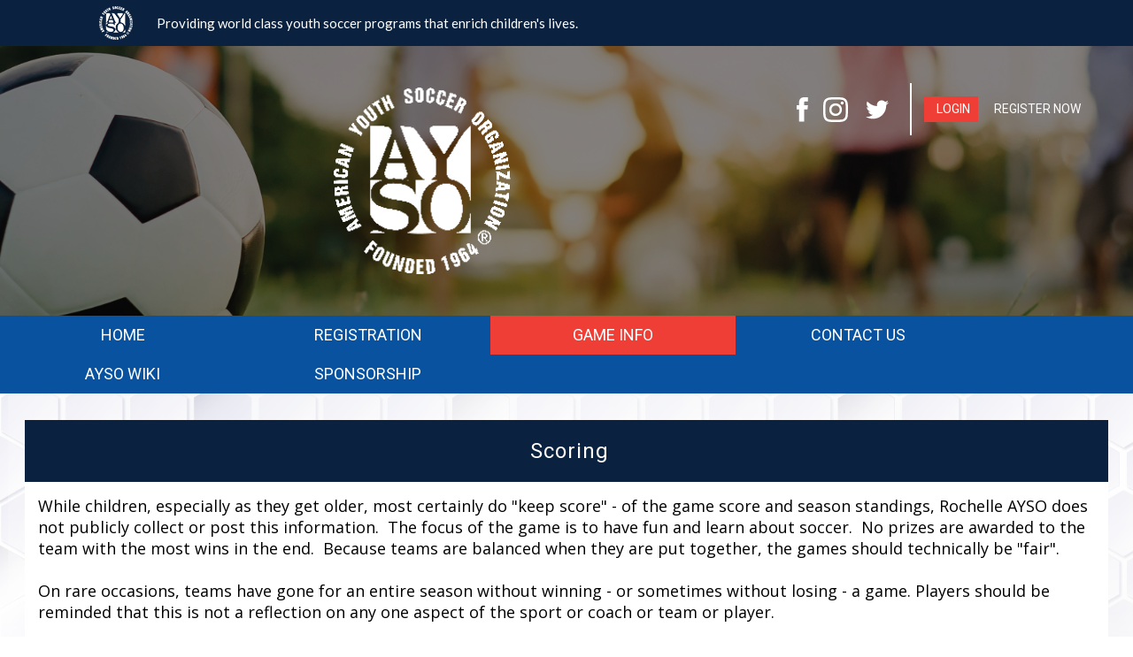

--- FILE ---
content_type: text/html; charset=utf-8
request_url: https://www.rochelleayso.com/Default.aspx?tabid=852262
body_size: 25227
content:
<!DOCTYPE html PUBLIC "-//W3C//DTD XHTML 1.0 Transitional//EN" "http://www.w3.org/TR/xhtml1/DTD/xhtml1-transitional.dtd">
<html  xml:lang="en-US" lang="en-US" xmlns="http://www.w3.org/1999/xhtml">
<head id="Head"><title>
	Scoring
</title><meta content="text/html; charset=UTF-8" http-equiv="Content-Type" /><meta content="text/javascript" http-equiv="Content-Script-Type" /><meta content="text/css" http-equiv="Content-Style-Type" /><meta http-equiv="X-UA-Compatible" content="IE=edge" /><script type="text/javascript">window.NREUM||(NREUM={});NREUM.info = {"beacon":"bam.nr-data.net","errorBeacon":"bam.nr-data.net","licenseKey":"NRJS-2b5e40fedeab5009c41","applicationID":"454081301","transactionName":"bgRabBFWXxYCVUNaXVdOeWszGFUABVdCX0YXAEtIGw==","queueTime":0,"applicationTime":113,"agent":"","atts":"QkNZGllMEwsRGENBW0koXBpZFQJUVg8PBgAKBQoOBwQCUlMUSk4="}</script><script type="text/javascript">(window.NREUM||(NREUM={})).init={privacy:{cookies_enabled:true},ajax:{deny_list:[]},feature_flags:["soft_nav"]};(window.NREUM||(NREUM={})).loader_config={licenseKey:"NRJS-2b5e40fedeab5009c41",applicationID:"454081301",browserID:"454091479"};;/*! For license information please see nr-loader-rum-1.308.0.min.js.LICENSE.txt */
(()=>{var e,t,r={163:(e,t,r)=>{"use strict";r.d(t,{j:()=>E});var n=r(384),i=r(1741);var a=r(2555);r(860).K7.genericEvents;const s="experimental.resources",o="register",c=e=>{if(!e||"string"!=typeof e)return!1;try{document.createDocumentFragment().querySelector(e)}catch{return!1}return!0};var d=r(2614),u=r(944),l=r(8122);const f="[data-nr-mask]",g=e=>(0,l.a)(e,(()=>{const e={feature_flags:[],experimental:{allow_registered_children:!1,resources:!1},mask_selector:"*",block_selector:"[data-nr-block]",mask_input_options:{color:!1,date:!1,"datetime-local":!1,email:!1,month:!1,number:!1,range:!1,search:!1,tel:!1,text:!1,time:!1,url:!1,week:!1,textarea:!1,select:!1,password:!0}};return{ajax:{deny_list:void 0,block_internal:!0,enabled:!0,autoStart:!0},api:{get allow_registered_children(){return e.feature_flags.includes(o)||e.experimental.allow_registered_children},set allow_registered_children(t){e.experimental.allow_registered_children=t},duplicate_registered_data:!1},browser_consent_mode:{enabled:!1},distributed_tracing:{enabled:void 0,exclude_newrelic_header:void 0,cors_use_newrelic_header:void 0,cors_use_tracecontext_headers:void 0,allowed_origins:void 0},get feature_flags(){return e.feature_flags},set feature_flags(t){e.feature_flags=t},generic_events:{enabled:!0,autoStart:!0},harvest:{interval:30},jserrors:{enabled:!0,autoStart:!0},logging:{enabled:!0,autoStart:!0},metrics:{enabled:!0,autoStart:!0},obfuscate:void 0,page_action:{enabled:!0},page_view_event:{enabled:!0,autoStart:!0},page_view_timing:{enabled:!0,autoStart:!0},performance:{capture_marks:!1,capture_measures:!1,capture_detail:!0,resources:{get enabled(){return e.feature_flags.includes(s)||e.experimental.resources},set enabled(t){e.experimental.resources=t},asset_types:[],first_party_domains:[],ignore_newrelic:!0}},privacy:{cookies_enabled:!0},proxy:{assets:void 0,beacon:void 0},session:{expiresMs:d.wk,inactiveMs:d.BB},session_replay:{autoStart:!0,enabled:!1,preload:!1,sampling_rate:10,error_sampling_rate:100,collect_fonts:!1,inline_images:!1,fix_stylesheets:!0,mask_all_inputs:!0,get mask_text_selector(){return e.mask_selector},set mask_text_selector(t){c(t)?e.mask_selector="".concat(t,",").concat(f):""===t||null===t?e.mask_selector=f:(0,u.R)(5,t)},get block_class(){return"nr-block"},get ignore_class(){return"nr-ignore"},get mask_text_class(){return"nr-mask"},get block_selector(){return e.block_selector},set block_selector(t){c(t)?e.block_selector+=",".concat(t):""!==t&&(0,u.R)(6,t)},get mask_input_options(){return e.mask_input_options},set mask_input_options(t){t&&"object"==typeof t?e.mask_input_options={...t,password:!0}:(0,u.R)(7,t)}},session_trace:{enabled:!0,autoStart:!0},soft_navigations:{enabled:!0,autoStart:!0},spa:{enabled:!0,autoStart:!0},ssl:void 0,user_actions:{enabled:!0,elementAttributes:["id","className","tagName","type"]}}})());var p=r(6154),m=r(9324);let h=0;const v={buildEnv:m.F3,distMethod:m.Xs,version:m.xv,originTime:p.WN},b={consented:!1},y={appMetadata:{},get consented(){return this.session?.state?.consent||b.consented},set consented(e){b.consented=e},customTransaction:void 0,denyList:void 0,disabled:!1,harvester:void 0,isolatedBacklog:!1,isRecording:!1,loaderType:void 0,maxBytes:3e4,obfuscator:void 0,onerror:void 0,ptid:void 0,releaseIds:{},session:void 0,timeKeeper:void 0,registeredEntities:[],jsAttributesMetadata:{bytes:0},get harvestCount(){return++h}},_=e=>{const t=(0,l.a)(e,y),r=Object.keys(v).reduce((e,t)=>(e[t]={value:v[t],writable:!1,configurable:!0,enumerable:!0},e),{});return Object.defineProperties(t,r)};var w=r(5701);const x=e=>{const t=e.startsWith("http");e+="/",r.p=t?e:"https://"+e};var R=r(7836),k=r(3241);const A={accountID:void 0,trustKey:void 0,agentID:void 0,licenseKey:void 0,applicationID:void 0,xpid:void 0},S=e=>(0,l.a)(e,A),T=new Set;function E(e,t={},r,s){let{init:o,info:c,loader_config:d,runtime:u={},exposed:l=!0}=t;if(!c){const e=(0,n.pV)();o=e.init,c=e.info,d=e.loader_config}e.init=g(o||{}),e.loader_config=S(d||{}),c.jsAttributes??={},p.bv&&(c.jsAttributes.isWorker=!0),e.info=(0,a.D)(c);const f=e.init,m=[c.beacon,c.errorBeacon];T.has(e.agentIdentifier)||(f.proxy.assets&&(x(f.proxy.assets),m.push(f.proxy.assets)),f.proxy.beacon&&m.push(f.proxy.beacon),e.beacons=[...m],function(e){const t=(0,n.pV)();Object.getOwnPropertyNames(i.W.prototype).forEach(r=>{const n=i.W.prototype[r];if("function"!=typeof n||"constructor"===n)return;let a=t[r];e[r]&&!1!==e.exposed&&"micro-agent"!==e.runtime?.loaderType&&(t[r]=(...t)=>{const n=e[r](...t);return a?a(...t):n})})}(e),(0,n.US)("activatedFeatures",w.B)),u.denyList=[...f.ajax.deny_list||[],...f.ajax.block_internal?m:[]],u.ptid=e.agentIdentifier,u.loaderType=r,e.runtime=_(u),T.has(e.agentIdentifier)||(e.ee=R.ee.get(e.agentIdentifier),e.exposed=l,(0,k.W)({agentIdentifier:e.agentIdentifier,drained:!!w.B?.[e.agentIdentifier],type:"lifecycle",name:"initialize",feature:void 0,data:e.config})),T.add(e.agentIdentifier)}},384:(e,t,r)=>{"use strict";r.d(t,{NT:()=>s,US:()=>u,Zm:()=>o,bQ:()=>d,dV:()=>c,pV:()=>l});var n=r(6154),i=r(1863),a=r(1910);const s={beacon:"bam.nr-data.net",errorBeacon:"bam.nr-data.net"};function o(){return n.gm.NREUM||(n.gm.NREUM={}),void 0===n.gm.newrelic&&(n.gm.newrelic=n.gm.NREUM),n.gm.NREUM}function c(){let e=o();return e.o||(e.o={ST:n.gm.setTimeout,SI:n.gm.setImmediate||n.gm.setInterval,CT:n.gm.clearTimeout,XHR:n.gm.XMLHttpRequest,REQ:n.gm.Request,EV:n.gm.Event,PR:n.gm.Promise,MO:n.gm.MutationObserver,FETCH:n.gm.fetch,WS:n.gm.WebSocket},(0,a.i)(...Object.values(e.o))),e}function d(e,t){let r=o();r.initializedAgents??={},t.initializedAt={ms:(0,i.t)(),date:new Date},r.initializedAgents[e]=t}function u(e,t){o()[e]=t}function l(){return function(){let e=o();const t=e.info||{};e.info={beacon:s.beacon,errorBeacon:s.errorBeacon,...t}}(),function(){let e=o();const t=e.init||{};e.init={...t}}(),c(),function(){let e=o();const t=e.loader_config||{};e.loader_config={...t}}(),o()}},782:(e,t,r)=>{"use strict";r.d(t,{T:()=>n});const n=r(860).K7.pageViewTiming},860:(e,t,r)=>{"use strict";r.d(t,{$J:()=>u,K7:()=>c,P3:()=>d,XX:()=>i,Yy:()=>o,df:()=>a,qY:()=>n,v4:()=>s});const n="events",i="jserrors",a="browser/blobs",s="rum",o="browser/logs",c={ajax:"ajax",genericEvents:"generic_events",jserrors:i,logging:"logging",metrics:"metrics",pageAction:"page_action",pageViewEvent:"page_view_event",pageViewTiming:"page_view_timing",sessionReplay:"session_replay",sessionTrace:"session_trace",softNav:"soft_navigations",spa:"spa"},d={[c.pageViewEvent]:1,[c.pageViewTiming]:2,[c.metrics]:3,[c.jserrors]:4,[c.spa]:5,[c.ajax]:6,[c.sessionTrace]:7,[c.softNav]:8,[c.sessionReplay]:9,[c.logging]:10,[c.genericEvents]:11},u={[c.pageViewEvent]:s,[c.pageViewTiming]:n,[c.ajax]:n,[c.spa]:n,[c.softNav]:n,[c.metrics]:i,[c.jserrors]:i,[c.sessionTrace]:a,[c.sessionReplay]:a,[c.logging]:o,[c.genericEvents]:"ins"}},944:(e,t,r)=>{"use strict";r.d(t,{R:()=>i});var n=r(3241);function i(e,t){"function"==typeof console.debug&&(console.debug("New Relic Warning: https://github.com/newrelic/newrelic-browser-agent/blob/main/docs/warning-codes.md#".concat(e),t),(0,n.W)({agentIdentifier:null,drained:null,type:"data",name:"warn",feature:"warn",data:{code:e,secondary:t}}))}},1687:(e,t,r)=>{"use strict";r.d(t,{Ak:()=>d,Ze:()=>f,x3:()=>u});var n=r(3241),i=r(7836),a=r(3606),s=r(860),o=r(2646);const c={};function d(e,t){const r={staged:!1,priority:s.P3[t]||0};l(e),c[e].get(t)||c[e].set(t,r)}function u(e,t){e&&c[e]&&(c[e].get(t)&&c[e].delete(t),p(e,t,!1),c[e].size&&g(e))}function l(e){if(!e)throw new Error("agentIdentifier required");c[e]||(c[e]=new Map)}function f(e="",t="feature",r=!1){if(l(e),!e||!c[e].get(t)||r)return p(e,t);c[e].get(t).staged=!0,g(e)}function g(e){const t=Array.from(c[e]);t.every(([e,t])=>t.staged)&&(t.sort((e,t)=>e[1].priority-t[1].priority),t.forEach(([t])=>{c[e].delete(t),p(e,t)}))}function p(e,t,r=!0){const s=e?i.ee.get(e):i.ee,c=a.i.handlers;if(!s.aborted&&s.backlog&&c){if((0,n.W)({agentIdentifier:e,type:"lifecycle",name:"drain",feature:t}),r){const e=s.backlog[t],r=c[t];if(r){for(let t=0;e&&t<e.length;++t)m(e[t],r);Object.entries(r).forEach(([e,t])=>{Object.values(t||{}).forEach(t=>{t[0]?.on&&t[0]?.context()instanceof o.y&&t[0].on(e,t[1])})})}}s.isolatedBacklog||delete c[t],s.backlog[t]=null,s.emit("drain-"+t,[])}}function m(e,t){var r=e[1];Object.values(t[r]||{}).forEach(t=>{var r=e[0];if(t[0]===r){var n=t[1],i=e[3],a=e[2];n.apply(i,a)}})}},1738:(e,t,r)=>{"use strict";r.d(t,{U:()=>g,Y:()=>f});var n=r(3241),i=r(9908),a=r(1863),s=r(944),o=r(5701),c=r(3969),d=r(8362),u=r(860),l=r(4261);function f(e,t,r,a){const f=a||r;!f||f[e]&&f[e]!==d.d.prototype[e]||(f[e]=function(){(0,i.p)(c.xV,["API/"+e+"/called"],void 0,u.K7.metrics,r.ee),(0,n.W)({agentIdentifier:r.agentIdentifier,drained:!!o.B?.[r.agentIdentifier],type:"data",name:"api",feature:l.Pl+e,data:{}});try{return t.apply(this,arguments)}catch(e){(0,s.R)(23,e)}})}function g(e,t,r,n,s){const o=e.info;null===r?delete o.jsAttributes[t]:o.jsAttributes[t]=r,(s||null===r)&&(0,i.p)(l.Pl+n,[(0,a.t)(),t,r],void 0,"session",e.ee)}},1741:(e,t,r)=>{"use strict";r.d(t,{W:()=>a});var n=r(944),i=r(4261);class a{#e(e,...t){if(this[e]!==a.prototype[e])return this[e](...t);(0,n.R)(35,e)}addPageAction(e,t){return this.#e(i.hG,e,t)}register(e){return this.#e(i.eY,e)}recordCustomEvent(e,t){return this.#e(i.fF,e,t)}setPageViewName(e,t){return this.#e(i.Fw,e,t)}setCustomAttribute(e,t,r){return this.#e(i.cD,e,t,r)}noticeError(e,t){return this.#e(i.o5,e,t)}setUserId(e,t=!1){return this.#e(i.Dl,e,t)}setApplicationVersion(e){return this.#e(i.nb,e)}setErrorHandler(e){return this.#e(i.bt,e)}addRelease(e,t){return this.#e(i.k6,e,t)}log(e,t){return this.#e(i.$9,e,t)}start(){return this.#e(i.d3)}finished(e){return this.#e(i.BL,e)}recordReplay(){return this.#e(i.CH)}pauseReplay(){return this.#e(i.Tb)}addToTrace(e){return this.#e(i.U2,e)}setCurrentRouteName(e){return this.#e(i.PA,e)}interaction(e){return this.#e(i.dT,e)}wrapLogger(e,t,r){return this.#e(i.Wb,e,t,r)}measure(e,t){return this.#e(i.V1,e,t)}consent(e){return this.#e(i.Pv,e)}}},1863:(e,t,r)=>{"use strict";function n(){return Math.floor(performance.now())}r.d(t,{t:()=>n})},1910:(e,t,r)=>{"use strict";r.d(t,{i:()=>a});var n=r(944);const i=new Map;function a(...e){return e.every(e=>{if(i.has(e))return i.get(e);const t="function"==typeof e?e.toString():"",r=t.includes("[native code]"),a=t.includes("nrWrapper");return r||a||(0,n.R)(64,e?.name||t),i.set(e,r),r})}},2555:(e,t,r)=>{"use strict";r.d(t,{D:()=>o,f:()=>s});var n=r(384),i=r(8122);const a={beacon:n.NT.beacon,errorBeacon:n.NT.errorBeacon,licenseKey:void 0,applicationID:void 0,sa:void 0,queueTime:void 0,applicationTime:void 0,ttGuid:void 0,user:void 0,account:void 0,product:void 0,extra:void 0,jsAttributes:{},userAttributes:void 0,atts:void 0,transactionName:void 0,tNamePlain:void 0};function s(e){try{return!!e.licenseKey&&!!e.errorBeacon&&!!e.applicationID}catch(e){return!1}}const o=e=>(0,i.a)(e,a)},2614:(e,t,r)=>{"use strict";r.d(t,{BB:()=>s,H3:()=>n,g:()=>d,iL:()=>c,tS:()=>o,uh:()=>i,wk:()=>a});const n="NRBA",i="SESSION",a=144e5,s=18e5,o={STARTED:"session-started",PAUSE:"session-pause",RESET:"session-reset",RESUME:"session-resume",UPDATE:"session-update"},c={SAME_TAB:"same-tab",CROSS_TAB:"cross-tab"},d={OFF:0,FULL:1,ERROR:2}},2646:(e,t,r)=>{"use strict";r.d(t,{y:()=>n});class n{constructor(e){this.contextId=e}}},2843:(e,t,r)=>{"use strict";r.d(t,{G:()=>a,u:()=>i});var n=r(3878);function i(e,t=!1,r,i){(0,n.DD)("visibilitychange",function(){if(t)return void("hidden"===document.visibilityState&&e());e(document.visibilityState)},r,i)}function a(e,t,r){(0,n.sp)("pagehide",e,t,r)}},3241:(e,t,r)=>{"use strict";r.d(t,{W:()=>a});var n=r(6154);const i="newrelic";function a(e={}){try{n.gm.dispatchEvent(new CustomEvent(i,{detail:e}))}catch(e){}}},3606:(e,t,r)=>{"use strict";r.d(t,{i:()=>a});var n=r(9908);a.on=s;var i=a.handlers={};function a(e,t,r,a){s(a||n.d,i,e,t,r)}function s(e,t,r,i,a){a||(a="feature"),e||(e=n.d);var s=t[a]=t[a]||{};(s[r]=s[r]||[]).push([e,i])}},3878:(e,t,r)=>{"use strict";function n(e,t){return{capture:e,passive:!1,signal:t}}function i(e,t,r=!1,i){window.addEventListener(e,t,n(r,i))}function a(e,t,r=!1,i){document.addEventListener(e,t,n(r,i))}r.d(t,{DD:()=>a,jT:()=>n,sp:()=>i})},3969:(e,t,r)=>{"use strict";r.d(t,{TZ:()=>n,XG:()=>o,rs:()=>i,xV:()=>s,z_:()=>a});const n=r(860).K7.metrics,i="sm",a="cm",s="storeSupportabilityMetrics",o="storeEventMetrics"},4234:(e,t,r)=>{"use strict";r.d(t,{W:()=>a});var n=r(7836),i=r(1687);class a{constructor(e,t){this.agentIdentifier=e,this.ee=n.ee.get(e),this.featureName=t,this.blocked=!1}deregisterDrain(){(0,i.x3)(this.agentIdentifier,this.featureName)}}},4261:(e,t,r)=>{"use strict";r.d(t,{$9:()=>d,BL:()=>o,CH:()=>g,Dl:()=>_,Fw:()=>y,PA:()=>h,Pl:()=>n,Pv:()=>k,Tb:()=>l,U2:()=>a,V1:()=>R,Wb:()=>x,bt:()=>b,cD:()=>v,d3:()=>w,dT:()=>c,eY:()=>p,fF:()=>f,hG:()=>i,k6:()=>s,nb:()=>m,o5:()=>u});const n="api-",i="addPageAction",a="addToTrace",s="addRelease",o="finished",c="interaction",d="log",u="noticeError",l="pauseReplay",f="recordCustomEvent",g="recordReplay",p="register",m="setApplicationVersion",h="setCurrentRouteName",v="setCustomAttribute",b="setErrorHandler",y="setPageViewName",_="setUserId",w="start",x="wrapLogger",R="measure",k="consent"},5289:(e,t,r)=>{"use strict";r.d(t,{GG:()=>s,Qr:()=>c,sB:()=>o});var n=r(3878),i=r(6389);function a(){return"undefined"==typeof document||"complete"===document.readyState}function s(e,t){if(a())return e();const r=(0,i.J)(e),s=setInterval(()=>{a()&&(clearInterval(s),r())},500);(0,n.sp)("load",r,t)}function o(e){if(a())return e();(0,n.DD)("DOMContentLoaded",e)}function c(e){if(a())return e();(0,n.sp)("popstate",e)}},5607:(e,t,r)=>{"use strict";r.d(t,{W:()=>n});const n=(0,r(9566).bz)()},5701:(e,t,r)=>{"use strict";r.d(t,{B:()=>a,t:()=>s});var n=r(3241);const i=new Set,a={};function s(e,t){const r=t.agentIdentifier;a[r]??={},e&&"object"==typeof e&&(i.has(r)||(t.ee.emit("rumresp",[e]),a[r]=e,i.add(r),(0,n.W)({agentIdentifier:r,loaded:!0,drained:!0,type:"lifecycle",name:"load",feature:void 0,data:e})))}},6154:(e,t,r)=>{"use strict";r.d(t,{OF:()=>c,RI:()=>i,WN:()=>u,bv:()=>a,eN:()=>l,gm:()=>s,mw:()=>o,sb:()=>d});var n=r(1863);const i="undefined"!=typeof window&&!!window.document,a="undefined"!=typeof WorkerGlobalScope&&("undefined"!=typeof self&&self instanceof WorkerGlobalScope&&self.navigator instanceof WorkerNavigator||"undefined"!=typeof globalThis&&globalThis instanceof WorkerGlobalScope&&globalThis.navigator instanceof WorkerNavigator),s=i?window:"undefined"!=typeof WorkerGlobalScope&&("undefined"!=typeof self&&self instanceof WorkerGlobalScope&&self||"undefined"!=typeof globalThis&&globalThis instanceof WorkerGlobalScope&&globalThis),o=Boolean("hidden"===s?.document?.visibilityState),c=/iPad|iPhone|iPod/.test(s.navigator?.userAgent),d=c&&"undefined"==typeof SharedWorker,u=((()=>{const e=s.navigator?.userAgent?.match(/Firefox[/\s](\d+\.\d+)/);Array.isArray(e)&&e.length>=2&&e[1]})(),Date.now()-(0,n.t)()),l=()=>"undefined"!=typeof PerformanceNavigationTiming&&s?.performance?.getEntriesByType("navigation")?.[0]?.responseStart},6389:(e,t,r)=>{"use strict";function n(e,t=500,r={}){const n=r?.leading||!1;let i;return(...r)=>{n&&void 0===i&&(e.apply(this,r),i=setTimeout(()=>{i=clearTimeout(i)},t)),n||(clearTimeout(i),i=setTimeout(()=>{e.apply(this,r)},t))}}function i(e){let t=!1;return(...r)=>{t||(t=!0,e.apply(this,r))}}r.d(t,{J:()=>i,s:()=>n})},6630:(e,t,r)=>{"use strict";r.d(t,{T:()=>n});const n=r(860).K7.pageViewEvent},7699:(e,t,r)=>{"use strict";r.d(t,{It:()=>a,KC:()=>o,No:()=>i,qh:()=>s});var n=r(860);const i=16e3,a=1e6,s="SESSION_ERROR",o={[n.K7.logging]:!0,[n.K7.genericEvents]:!1,[n.K7.jserrors]:!1,[n.K7.ajax]:!1}},7836:(e,t,r)=>{"use strict";r.d(t,{P:()=>o,ee:()=>c});var n=r(384),i=r(8990),a=r(2646),s=r(5607);const o="nr@context:".concat(s.W),c=function e(t,r){var n={},s={},u={},l=!1;try{l=16===r.length&&d.initializedAgents?.[r]?.runtime.isolatedBacklog}catch(e){}var f={on:p,addEventListener:p,removeEventListener:function(e,t){var r=n[e];if(!r)return;for(var i=0;i<r.length;i++)r[i]===t&&r.splice(i,1)},emit:function(e,r,n,i,a){!1!==a&&(a=!0);if(c.aborted&&!i)return;t&&a&&t.emit(e,r,n);var o=g(n);m(e).forEach(e=>{e.apply(o,r)});var d=v()[s[e]];d&&d.push([f,e,r,o]);return o},get:h,listeners:m,context:g,buffer:function(e,t){const r=v();if(t=t||"feature",f.aborted)return;Object.entries(e||{}).forEach(([e,n])=>{s[n]=t,t in r||(r[t]=[])})},abort:function(){f._aborted=!0,Object.keys(f.backlog).forEach(e=>{delete f.backlog[e]})},isBuffering:function(e){return!!v()[s[e]]},debugId:r,backlog:l?{}:t&&"object"==typeof t.backlog?t.backlog:{},isolatedBacklog:l};return Object.defineProperty(f,"aborted",{get:()=>{let e=f._aborted||!1;return e||(t&&(e=t.aborted),e)}}),f;function g(e){return e&&e instanceof a.y?e:e?(0,i.I)(e,o,()=>new a.y(o)):new a.y(o)}function p(e,t){n[e]=m(e).concat(t)}function m(e){return n[e]||[]}function h(t){return u[t]=u[t]||e(f,t)}function v(){return f.backlog}}(void 0,"globalEE"),d=(0,n.Zm)();d.ee||(d.ee=c)},8122:(e,t,r)=>{"use strict";r.d(t,{a:()=>i});var n=r(944);function i(e,t){try{if(!e||"object"!=typeof e)return(0,n.R)(3);if(!t||"object"!=typeof t)return(0,n.R)(4);const r=Object.create(Object.getPrototypeOf(t),Object.getOwnPropertyDescriptors(t)),a=0===Object.keys(r).length?e:r;for(let s in a)if(void 0!==e[s])try{if(null===e[s]){r[s]=null;continue}Array.isArray(e[s])&&Array.isArray(t[s])?r[s]=Array.from(new Set([...e[s],...t[s]])):"object"==typeof e[s]&&"object"==typeof t[s]?r[s]=i(e[s],t[s]):r[s]=e[s]}catch(e){r[s]||(0,n.R)(1,e)}return r}catch(e){(0,n.R)(2,e)}}},8362:(e,t,r)=>{"use strict";r.d(t,{d:()=>a});var n=r(9566),i=r(1741);class a extends i.W{agentIdentifier=(0,n.LA)(16)}},8374:(e,t,r)=>{r.nc=(()=>{try{return document?.currentScript?.nonce}catch(e){}return""})()},8990:(e,t,r)=>{"use strict";r.d(t,{I:()=>i});var n=Object.prototype.hasOwnProperty;function i(e,t,r){if(n.call(e,t))return e[t];var i=r();if(Object.defineProperty&&Object.keys)try{return Object.defineProperty(e,t,{value:i,writable:!0,enumerable:!1}),i}catch(e){}return e[t]=i,i}},9324:(e,t,r)=>{"use strict";r.d(t,{F3:()=>i,Xs:()=>a,xv:()=>n});const n="1.308.0",i="PROD",a="CDN"},9566:(e,t,r)=>{"use strict";r.d(t,{LA:()=>o,bz:()=>s});var n=r(6154);const i="xxxxxxxx-xxxx-4xxx-yxxx-xxxxxxxxxxxx";function a(e,t){return e?15&e[t]:16*Math.random()|0}function s(){const e=n.gm?.crypto||n.gm?.msCrypto;let t,r=0;return e&&e.getRandomValues&&(t=e.getRandomValues(new Uint8Array(30))),i.split("").map(e=>"x"===e?a(t,r++).toString(16):"y"===e?(3&a()|8).toString(16):e).join("")}function o(e){const t=n.gm?.crypto||n.gm?.msCrypto;let r,i=0;t&&t.getRandomValues&&(r=t.getRandomValues(new Uint8Array(e)));const s=[];for(var o=0;o<e;o++)s.push(a(r,i++).toString(16));return s.join("")}},9908:(e,t,r)=>{"use strict";r.d(t,{d:()=>n,p:()=>i});var n=r(7836).ee.get("handle");function i(e,t,r,i,a){a?(a.buffer([e],i),a.emit(e,t,r)):(n.buffer([e],i),n.emit(e,t,r))}}},n={};function i(e){var t=n[e];if(void 0!==t)return t.exports;var a=n[e]={exports:{}};return r[e](a,a.exports,i),a.exports}i.m=r,i.d=(e,t)=>{for(var r in t)i.o(t,r)&&!i.o(e,r)&&Object.defineProperty(e,r,{enumerable:!0,get:t[r]})},i.f={},i.e=e=>Promise.all(Object.keys(i.f).reduce((t,r)=>(i.f[r](e,t),t),[])),i.u=e=>"nr-rum-1.308.0.min.js",i.o=(e,t)=>Object.prototype.hasOwnProperty.call(e,t),e={},t="NRBA-1.308.0.PROD:",i.l=(r,n,a,s)=>{if(e[r])e[r].push(n);else{var o,c;if(void 0!==a)for(var d=document.getElementsByTagName("script"),u=0;u<d.length;u++){var l=d[u];if(l.getAttribute("src")==r||l.getAttribute("data-webpack")==t+a){o=l;break}}if(!o){c=!0;var f={296:"sha512-+MIMDsOcckGXa1EdWHqFNv7P+JUkd5kQwCBr3KE6uCvnsBNUrdSt4a/3/L4j4TxtnaMNjHpza2/erNQbpacJQA=="};(o=document.createElement("script")).charset="utf-8",i.nc&&o.setAttribute("nonce",i.nc),o.setAttribute("data-webpack",t+a),o.src=r,0!==o.src.indexOf(window.location.origin+"/")&&(o.crossOrigin="anonymous"),f[s]&&(o.integrity=f[s])}e[r]=[n];var g=(t,n)=>{o.onerror=o.onload=null,clearTimeout(p);var i=e[r];if(delete e[r],o.parentNode&&o.parentNode.removeChild(o),i&&i.forEach(e=>e(n)),t)return t(n)},p=setTimeout(g.bind(null,void 0,{type:"timeout",target:o}),12e4);o.onerror=g.bind(null,o.onerror),o.onload=g.bind(null,o.onload),c&&document.head.appendChild(o)}},i.r=e=>{"undefined"!=typeof Symbol&&Symbol.toStringTag&&Object.defineProperty(e,Symbol.toStringTag,{value:"Module"}),Object.defineProperty(e,"__esModule",{value:!0})},i.p="https://js-agent.newrelic.com/",(()=>{var e={374:0,840:0};i.f.j=(t,r)=>{var n=i.o(e,t)?e[t]:void 0;if(0!==n)if(n)r.push(n[2]);else{var a=new Promise((r,i)=>n=e[t]=[r,i]);r.push(n[2]=a);var s=i.p+i.u(t),o=new Error;i.l(s,r=>{if(i.o(e,t)&&(0!==(n=e[t])&&(e[t]=void 0),n)){var a=r&&("load"===r.type?"missing":r.type),s=r&&r.target&&r.target.src;o.message="Loading chunk "+t+" failed: ("+a+": "+s+")",o.name="ChunkLoadError",o.type=a,o.request=s,n[1](o)}},"chunk-"+t,t)}};var t=(t,r)=>{var n,a,[s,o,c]=r,d=0;if(s.some(t=>0!==e[t])){for(n in o)i.o(o,n)&&(i.m[n]=o[n]);if(c)c(i)}for(t&&t(r);d<s.length;d++)a=s[d],i.o(e,a)&&e[a]&&e[a][0](),e[a]=0},r=self["webpackChunk:NRBA-1.308.0.PROD"]=self["webpackChunk:NRBA-1.308.0.PROD"]||[];r.forEach(t.bind(null,0)),r.push=t.bind(null,r.push.bind(r))})(),(()=>{"use strict";i(8374);var e=i(8362),t=i(860);const r=Object.values(t.K7);var n=i(163);var a=i(9908),s=i(1863),o=i(4261),c=i(1738);var d=i(1687),u=i(4234),l=i(5289),f=i(6154),g=i(944),p=i(384);const m=e=>f.RI&&!0===e?.privacy.cookies_enabled;function h(e){return!!(0,p.dV)().o.MO&&m(e)&&!0===e?.session_trace.enabled}var v=i(6389),b=i(7699);class y extends u.W{constructor(e,t){super(e.agentIdentifier,t),this.agentRef=e,this.abortHandler=void 0,this.featAggregate=void 0,this.loadedSuccessfully=void 0,this.onAggregateImported=new Promise(e=>{this.loadedSuccessfully=e}),this.deferred=Promise.resolve(),!1===e.init[this.featureName].autoStart?this.deferred=new Promise((t,r)=>{this.ee.on("manual-start-all",(0,v.J)(()=>{(0,d.Ak)(e.agentIdentifier,this.featureName),t()}))}):(0,d.Ak)(e.agentIdentifier,t)}importAggregator(e,t,r={}){if(this.featAggregate)return;const n=async()=>{let n;await this.deferred;try{if(m(e.init)){const{setupAgentSession:t}=await i.e(296).then(i.bind(i,3305));n=t(e)}}catch(e){(0,g.R)(20,e),this.ee.emit("internal-error",[e]),(0,a.p)(b.qh,[e],void 0,this.featureName,this.ee)}try{if(!this.#t(this.featureName,n,e.init))return(0,d.Ze)(this.agentIdentifier,this.featureName),void this.loadedSuccessfully(!1);const{Aggregate:i}=await t();this.featAggregate=new i(e,r),e.runtime.harvester.initializedAggregates.push(this.featAggregate),this.loadedSuccessfully(!0)}catch(e){(0,g.R)(34,e),this.abortHandler?.(),(0,d.Ze)(this.agentIdentifier,this.featureName,!0),this.loadedSuccessfully(!1),this.ee&&this.ee.abort()}};f.RI?(0,l.GG)(()=>n(),!0):n()}#t(e,r,n){if(this.blocked)return!1;switch(e){case t.K7.sessionReplay:return h(n)&&!!r;case t.K7.sessionTrace:return!!r;default:return!0}}}var _=i(6630),w=i(2614),x=i(3241);class R extends y{static featureName=_.T;constructor(e){var t;super(e,_.T),this.setupInspectionEvents(e.agentIdentifier),t=e,(0,c.Y)(o.Fw,function(e,r){"string"==typeof e&&("/"!==e.charAt(0)&&(e="/"+e),t.runtime.customTransaction=(r||"http://custom.transaction")+e,(0,a.p)(o.Pl+o.Fw,[(0,s.t)()],void 0,void 0,t.ee))},t),this.importAggregator(e,()=>i.e(296).then(i.bind(i,3943)))}setupInspectionEvents(e){const t=(t,r)=>{t&&(0,x.W)({agentIdentifier:e,timeStamp:t.timeStamp,loaded:"complete"===t.target.readyState,type:"window",name:r,data:t.target.location+""})};(0,l.sB)(e=>{t(e,"DOMContentLoaded")}),(0,l.GG)(e=>{t(e,"load")}),(0,l.Qr)(e=>{t(e,"navigate")}),this.ee.on(w.tS.UPDATE,(t,r)=>{(0,x.W)({agentIdentifier:e,type:"lifecycle",name:"session",data:r})})}}class k extends e.d{constructor(e){var t;(super(),f.gm)?(this.features={},(0,p.bQ)(this.agentIdentifier,this),this.desiredFeatures=new Set(e.features||[]),this.desiredFeatures.add(R),(0,n.j)(this,e,e.loaderType||"agent"),t=this,(0,c.Y)(o.cD,function(e,r,n=!1){if("string"==typeof e){if(["string","number","boolean"].includes(typeof r)||null===r)return(0,c.U)(t,e,r,o.cD,n);(0,g.R)(40,typeof r)}else(0,g.R)(39,typeof e)},t),function(e){(0,c.Y)(o.Dl,function(t,r=!1){if("string"!=typeof t&&null!==t)return void(0,g.R)(41,typeof t);const n=e.info.jsAttributes["enduser.id"];r&&null!=n&&n!==t?(0,a.p)(o.Pl+"setUserIdAndResetSession",[t],void 0,"session",e.ee):(0,c.U)(e,"enduser.id",t,o.Dl,!0)},e)}(this),function(e){(0,c.Y)(o.nb,function(t){if("string"==typeof t||null===t)return(0,c.U)(e,"application.version",t,o.nb,!1);(0,g.R)(42,typeof t)},e)}(this),function(e){(0,c.Y)(o.d3,function(){e.ee.emit("manual-start-all")},e)}(this),function(e){(0,c.Y)(o.Pv,function(t=!0){if("boolean"==typeof t){if((0,a.p)(o.Pl+o.Pv,[t],void 0,"session",e.ee),e.runtime.consented=t,t){const t=e.features.page_view_event;t.onAggregateImported.then(e=>{const r=t.featAggregate;e&&!r.sentRum&&r.sendRum()})}}else(0,g.R)(65,typeof t)},e)}(this),this.run()):(0,g.R)(21)}get config(){return{info:this.info,init:this.init,loader_config:this.loader_config,runtime:this.runtime}}get api(){return this}run(){try{const e=function(e){const t={};return r.forEach(r=>{t[r]=!!e[r]?.enabled}),t}(this.init),n=[...this.desiredFeatures];n.sort((e,r)=>t.P3[e.featureName]-t.P3[r.featureName]),n.forEach(r=>{if(!e[r.featureName]&&r.featureName!==t.K7.pageViewEvent)return;if(r.featureName===t.K7.spa)return void(0,g.R)(67);const n=function(e){switch(e){case t.K7.ajax:return[t.K7.jserrors];case t.K7.sessionTrace:return[t.K7.ajax,t.K7.pageViewEvent];case t.K7.sessionReplay:return[t.K7.sessionTrace];case t.K7.pageViewTiming:return[t.K7.pageViewEvent];default:return[]}}(r.featureName).filter(e=>!(e in this.features));n.length>0&&(0,g.R)(36,{targetFeature:r.featureName,missingDependencies:n}),this.features[r.featureName]=new r(this)})}catch(e){(0,g.R)(22,e);for(const e in this.features)this.features[e].abortHandler?.();const t=(0,p.Zm)();delete t.initializedAgents[this.agentIdentifier]?.features,delete this.sharedAggregator;return t.ee.get(this.agentIdentifier).abort(),!1}}}var A=i(2843),S=i(782);class T extends y{static featureName=S.T;constructor(e){super(e,S.T),f.RI&&((0,A.u)(()=>(0,a.p)("docHidden",[(0,s.t)()],void 0,S.T,this.ee),!0),(0,A.G)(()=>(0,a.p)("winPagehide",[(0,s.t)()],void 0,S.T,this.ee)),this.importAggregator(e,()=>i.e(296).then(i.bind(i,2117))))}}var E=i(3969);class I extends y{static featureName=E.TZ;constructor(e){super(e,E.TZ),f.RI&&document.addEventListener("securitypolicyviolation",e=>{(0,a.p)(E.xV,["Generic/CSPViolation/Detected"],void 0,this.featureName,this.ee)}),this.importAggregator(e,()=>i.e(296).then(i.bind(i,9623)))}}new k({features:[R,T,I],loaderType:"lite"})})()})();</script><meta id="MetaCopyright" name="COPYRIGHT" content="Copyright (c) 2026 by Region 863" /><meta id="MetaAuthor" name="AUTHOR" content="Region 863" /><meta name="RESOURCE-TYPE" content="DOCUMENT" /><meta name="DISTRIBUTION" content="GLOBAL" /><meta id="MetaRobots" name="ROBOTS" content="INDEX, FOLLOW" /><meta name="REVISIT-AFTER" content="1 DAYS" /><meta name="RATING" content="GENERAL" /><meta http-equiv="PAGE-ENTER" content="RevealTrans(Duration=0,Transition=1)" /><style id="StylePlaceholder" type="text/css"></style><link href="/portals/_default/default.css?cdv=297" type="text/css" rel="stylesheet"/><link href="/portals/_default/admin.css?cdv=297" type="text/css" rel="stylesheet"/><link href="/portals/_default/skins/ayso-modern-2023/skin.css?cdv=297" type="text/css" rel="stylesheet"/><link href="/portals/_default/containers/ayso-modern-2023/container.css?cdv=297" type="text/css" rel="stylesheet"/><link href="/portals/_default/skins/_default/webcontrolskin/default/combobox.default.css?cdv=297" type="text/css" rel="stylesheet"/><script src="/resources/shared/scripts/jquery/jquery.min.js?cdv=297" type="text/javascript"></script><script src="/resources/shared/scripts/jquery/jquery-migrate.min.js?cdv=297" type="text/javascript"></script><script src="/resources/shared/scripts/jquery/jquery-ui.min.js?cdv=297" type="text/javascript"></script>
<script>
!function(){var analytics=window.analytics=window.analytics||[];if(!analytics.initialize)if(analytics.invoked)window.console&&console.error&&console.error("Segment snippet included twice..");else{analytics.invoked=!0;analytics.methods=["trackSubmit","trackClick","trackLink","trackForm","pageview","identify","reset","group","track","ready","alias","debug","page","once","off","on"];analytics.factory=function(t){return function(){var e=Array.prototype.slice.call(arguments);e.unshift(t);analytics.push(e);return analytics}};for(var t=0;t<analytics.methods.length;t++){var e=analytics.methods[t];analytics[e]=analytics.factory(e)}analytics.load=function(t,e){var n=document.createElement("script");n.type="text/javascript";n.async=!0;n.src="https://cdn.segment.com/analytics.js/v1/"+t+"/analytics.min.js";var a=document.getElementsByTagName("script")[0];a.parentNode.insertBefore(n,a);analytics._loadOptions=e};analytics.SNIPPET_VERSION="4.1.0";
analytics.load("vwPZbUUO9tST7jvVEVKUgfx7fLvtimDG");
//analytics.page();
}}();
</script>

    <script>
        window.dataLayer = window.dataLayer || [];
        function gtag() { dataLayer.push(arguments); }

        gtag('consent', 'default', {
            ad_storage: 'denied',
            analytics_storage: 'denied',
            ad_user_data: 'denied',
            ad_personalization: 'denied',
            functionality_storage: 'denied',
            personalization_storage: 'denied',
            security_storage: 'denied'
        });
        gtag('consent', 'default', {
            ad_storage: 'denied',
            analytics_storage: 'denied',
            ad_user_data: 'denied',
            ad_personalization: 'denied',
            functionality_storage: 'denied',
            personalization_storage: 'denied',
            security_storage: 'granted',
            regions: ['AS', 'AI', 'AG', 'AR', 'AW', 'AU', 'AT', 'BS', 'BB', 'BY', 'BE', 'BM', 'BO', 'BQ', 'BR', 'BG', 'CA', 'CL', 'CN', 'CO', 'CR', 'HR', 'CU', 'CW', 'CY', 'CZ', 'DK', 'DM', 'DO', 'EC', 'SV', 'EE', 'FI', 'FR', 'DE', 'GR', 'GD', 'GU', 'GT', 'GY', 'HT', 'HK', 'HU', 'IN', 'ID', 'IE', 'IL', 'IT', 'JM', 'JP', 'KR', 'KW', 'LV', 'LB', 'LT', 'LU', 'MT', 'MX', 'NP', 'NL', 'NZ', 'NI', 'NG', 'NO', 'PA', 'PY', 'PE', 'PH', 'PL', 'PT', 'PR', 'QA', 'RO', 'KN', 'LC', 'MF', 'VC', 'SA', 'RS', 'SG', 'SK', 'SI', 'ZA', 'ES', 'SR', 'SE', 'CH', 'TW', 'TT', 'AE', 'GB', 'US', 'UY', 'VE', 'VN', 'VI', 'PK']
        });
    </script>

<!-- Google Tag Manager -->
<script>
	(function(w,d,s,l,i){
	w[l]=w[l]||[];
	w[l].push({'gtm.start':new Date().getTime(),event:'gtm.js'});
	var f=d.getElementsByTagName(s)[0],
	j=d.createElement(s),
	dl=l!='dataLayer'?'&l='+l:'';
	j.async=true;
		
	j.src='https://www.googletagmanager.com/gtm.js?id='+i+dl+'';
	f.parentNode.insertBefore(j,f);
	})
(window,document,'script','dataLayer','GTM-MSRCR47S');
</script>
<!-- End Google Tag Manager -->

<!-- Google Tag Manager -->
<script>
  (function(w, d, s, l, i) {
    w[l] = w[l] || [];
    w[l].push({ 'gtm.start': new Date().getTime(), event: 'gtm.js' });
    var f = d.getElementsByTagName(s)[0],
      j = d.createElement(s),
      dl = l != 'dataLayer' ? '&l=' + l : '';
    j.async = true;
    j.src = 'https://www.googletagmanager.com/gtm.js?id=' + i + dl;
    f.parentNode.insertBefore(j, f);
  })(window, document, 'script', 'dataLayer', 'GTM-WMZLMM4');
  window.dataLayer = window.dataLayer || [];
    window.dataLayer.push({
        'userPortalId': '14875',
        'instanceKey': 'ayso',
        'userId': '-1',
        'isAdminUser': 'False',
        'isStackHubPortal': 'False',
		'appName': 'Core Legacy',
		'appEnvironment': 'Live',
    });
    
	
	function pushAppDataReadyEvent() {
      window.dataLayer.push({ 'event': 'appDataReady' });
    }
	
	setTimeout(pushAppDataReadyEvent, 200);

</script>
<!-- End Google Tag Manager -->


<meta name="PortalId" content= "14875" /> 

<script type="text/javascript">
	function redirectToSSLUrl(url){window.location=decodeURIComponent(url);}
	
	$(document).ready(function(){
		if(window.location.protocol === "https:") return;
		var tabIdBasedUrl = "/Default.aspx?tabid=852262";
		var currentUrl = document.location.href.substring(document.location.origin.length);
		var sslUrl= "https://www.rochelleayso.com";
		
		if(currentUrl.toLowerCase().indexOf("tabid=") == -1){ currentUrl = tabIdBasedUrl;}
		
		var s = document.createElement("script");
		s.type = "text/javascript";
		s.src = sslUrl + "/AmILoggedInHandler.ashx?portalId=14875&currenturl=" + encodeURIComponent(currentUrl);
		$("body").append(s);
	});
</script>

<script type="text/javascript">
$(document).ready( function () {
	if (typeof ReportViewer != 'undefined') {
			ReportViewer.prototype.PrintReport = function () {
				switch (this.defaultPrintFormat) {
					case "Default":
						this.DefaultPrint();
						break;
					case "PDF":
						this.PrintAs("PDF");
						previewFrame = document.getElementById(this.previewFrameID);
						previewFrame.onload = function () { previewFrame.contentDocument.execCommand("print", true, null); }
						break;
				}
			};
		}
});
</script>

<link href="https:///Default.aspx?tabid=852262" rel="canonical" /><meta name='viewport' content='intial-scale=1.0,width=device-width'/><link rel="stylesheet" type="text/css" href="/DesktopModules/DDRMenu/BSBMobNav/mobnav.css"></link></head>
<body id="Body" class=" ayso-modern1">
		

<!-- Google Tag Manager (noscript) -->
<noscript>
	<iframe 
	    src="https://www.googletagmanager.com/ns.html?id=GTM-MSRCR47S" 
			height="0" 
			width="0" 
			style="display:none;visibility:hidden">
	</iframe>
</noscript>
<!-- End Google Tag Manager (noscript) -->

<!-- Google Tag Manager (noscript) -->
<noscript>
	<iframe
		src="https://www.googletagmanager.com/ns.html?id='GTM-WMZLMM4'"
		height="0"
		width="0"
		style="display:none;visibility:hidden"
	></iframe>
</noscript>
<div id="mp-toolbar-host"></div>
<!-- End Google Tag Manager (noscript) -->

		<form method="post" action="/Default.aspx?tabid=852262" id="Form" enctype="multipart/form-data">
<div class="aspNetHidden">
<input type="hidden" name="StylesheetManager_TSSM" id="StylesheetManager_TSSM" value="" />
<input type="hidden" name="ScriptManager_TSM" id="ScriptManager_TSM" value="" />
<input type="hidden" name="__EVENTTARGET" id="__EVENTTARGET" value="" />
<input type="hidden" name="__EVENTARGUMENT" id="__EVENTARGUMENT" value="" />
<input type="hidden" name="_VSTATE" id="_VSTATE" value="H4sIAAAAAAAEAJ1U72/TOhQlXtx2HdAPQEEIWlMhfgjaNBm0K6LviaWDTQrp1GUDPiG3dttAapfEXde/Huy428LTnp4eXyLb1/fcc+498U+jVIJF22k2HefVttMulUHl1gmOQoIFHdAfC5qIj5xQYJQLYxU0A3om4Orto17fDb4c7qGpmEXo8HjXO3BRrW5Zn7Zdy+oFPfR5P/[base64]/RO/7ntf/RDQfOIpwksAbCK8SXp/JIcTMLgNgSMrmuKQyJWwZjOW+kHalAk9xtKAQ2q922q+VOHkHQqOpEeUS1O1UilqbClft1hi31SeXdgQoeNmBgPMoCOdZzpUtH5+GE+mO4ziCDyxCx3gRiQZO5md/z3kslHe6mgABUIOlA7s/4KMpjSKK3n056qP6b43KpbWN89qgmofPrV4WW+ChBO602nar9SRZDEci6s5jThYjIQttnGcWKgU3Sdy0dXmGT72QfZfFoccnIZOoT69C3WnuOG3nSZikt7pBvKAV8+ujo10ACLnsSLFayGJeVwISQWPk86WEvv/v0NVNIKc1Icq95+2t5rJ9lfn/1cxLjZJHYSiY1mTAHPL6Hw78/6FO8fmnsi2JeK7oT9XlLmxparprX54oX1JV8PaLa7KyNrApq27Go+E+xdLca05GJvCec3ERyF94yYT1HmPyWVpIM12s6j3f/5q+OZdHHee13Wyvf5pcip3SIxl26c+ZGlXFSYr/QGJpCFc/Akju5JmCd9dwmeyCZnXHo2NxiJkk5ft7s7lYqc36vTBheaDeiiviRR2/u8uF4LMrLpSzk79z9D1k/eE3OhJoPySEsj/1uG7sPQM+JIw9VkpjHu3i+PEcT6iW70kLpDOT0/sFAMbhQiwGAAA=" />
<input type="hidden" name="__VIEWSTATE" id="__VIEWSTATE" value="" />
</div>

<script type="text/javascript">
//<![CDATA[
var theForm = document.forms['Form'];
if (!theForm) {
    theForm = document.Form;
}
function __doPostBack(eventTarget, eventArgument) {
    if (!theForm.onsubmit || (theForm.onsubmit() != false)) {
        theForm.__EVENTTARGET.value = eventTarget;
        theForm.__EVENTARGUMENT.value = eventArgument;
        theForm.submit();
    }
}
//]]>
</script>


<script src="/WebResource.axd?d=pynGkmcFUV1ZZXERyYgzPaAYQM8toJDi3ubXdQG0W7Rgz_EkQpArelb1XYA1&amp;t=638901392248157332" type="text/javascript"></script>

<script type="text/javascript">if (!(window.mobnav && window.mobnav.js)) document.write(unescape('%3Cscript src="/DesktopModules/DDRMenu/BSBMobNav/mobnav.js" type="text/javascript"%3E%3C/script%3E'));</script><script type="text/javascript">if (!(window.jQuery && window.jQuery.fn && window.jQuery.fn.hoverIntent)) document.write(unescape('%3Cscript src="/DesktopModules/DDRMenu/3ColMegaMenu/hoverIntent.js" type="text/javascript"%3E%3C/script%3E'));</script><script type="text/javascript" src="/DesktopModules/DDRMenu/3ColMegaMenu/3ColMegaMenu.js"></script>
<script src="/Telerik.Web.UI.WebResource.axd?_TSM_HiddenField_=ScriptManager_TSM&amp;compress=1&amp;_TSM_CombinedScripts_=%3b%3bSystem.Web.Extensions%2c+Version%3d4.0.0.0%2c+Culture%3dneutral%2c+PublicKeyToken%3d31bf3856ad364e35%3aen-US%3aa8328cc8-0a99-4e41-8fe3-b58afac64e45%3aea597d4b%3ab25378d2" type="text/javascript"></script>
<script src="/js/dnn.js" type="text/javascript"></script>
<div class="aspNetHidden">

	<input type="hidden" name="__VIEWSTATEENCRYPTED" id="__VIEWSTATEENCRYPTED" value="" />
</div><script type="text/javascript">
//<![CDATA[
Sys.WebForms.PageRequestManager._initialize('ScriptManager', 'Form', [], [], [], 600, '');
//]]>
</script>

		
		
        <script src="/js/dnn.modalpopup.js?cdv=297" type="text/javascript"></script><script src="/resources/shared/scripts/jquery/jquery.hoverintent.min.js?cdv=297" type="text/javascript"></script><script src="/js/dnncore.js?cdv=297" type="text/javascript"></script><script src="/resources/shared/scripts/dnn.jquery.js?cdv=297" type="text/javascript"></script><script src="/resources/bsb.controls/jquery.caroufredsel.min.js?cdv=297" type="text/javascript"></script><script src="/js/dnn.servicesframework.js?cdv=297" type="text/javascript"></script>
        <style type="text/css">

/* Scoll Track*/
::-webkit-scrollbar-thumb {
  background-color: ;
}

a, a:link, a:visited {
    <!-- color: ; -->
}

.skAboutus a, .skAboutus a:link, .skAboutus a:visited {
    color: ;
}

/* Top Bar CSS */
/*******************************************************************/
.skHeader .skTopbar {
  background-color: ;
}

.skHeaderwrapper .skSocial .link:hover svg {
	fill: ;
}

.skHeaderwrapper .skLogin .btnLogin {
	background-color: ;
}

.skHeaderwrapper .skLogin .btnLogin:hover,
.skHeaderwrapper .skLogin .btnLogin:active,
.skHeaderwrapper .skLogin .btnRegister:hover,
.skHeaderwrapper .skLogin .btnRegister:active {
	background-color: ;
}

.skNav {
	background-color: ;
}

.skNav #dnnStandardMenu .root .txt {
	color: ;
}

.skTabs a.mobTabLink.active {
	background-color: ;
}

.skTabs a.mobTabLink, .skTabs a.mobTabLink:link, .skTabs a.mobTabLink:visited, {
	background-color: ;
    border-color: ;
}

/*Inner pages*/
/********************************************************************/
.TeamPage_gridColumn a, 
.TeamPage_gridColumn a:link, 
.TeamPage_gridColumn a:visited {
  color: ;
}

.TeamPage_normalText a, 
.TeamPage_normalText a:link, 
.TeamPage_normalText a:visited, 
.dtContent .content a, 
.dtContent .content a:link, 
.dtContent .content a:visited {
    color: ;
}

.sWebTheme_ActionsArea a.sWebTheme_ActionsLinks:active span, 
.sWebTheme_ActionsArea a.sWebTheme_ActionsLinks:hover span, 
.sWebTheme_ActionsArea a.sWebTheme_ActionsLinks:focus span {
  background-color: ;
  color: ;
}

.sWebTheme_ActionsArea a.sWebTheme_showSettings:hover {
  background-color: ;
  color: ;
}

.dfContainer h2.head {
	background-color: ;
}

/*Rotetor*/
/********************************************************************/
.skSlider svg:hover {
	fill: ;
}
.skSlider svg {
	fill: ;
}

/*news first*/
/********************************************************************/

.skNewsWrapper {
	background-color: ;
}

.skNewsWrapper ul.news li.item {
	border-color: ;
}

.skNewsWrapper ul.news li.item svg {
	fill: ;
}

.skNewsWrapper .readmore a.link,
.skNewsWrapper .readmore a.link:link,
.skNewsWrapper .readmore a.link:visited {
	color: ;
}

ul.megamenu li.current a.level0, 
ul.megamenu li.current a.level0:link, 
ul.megamenu li.current a.level0:visited {
	background: ;
}

ul.megamenu li.active a.level0:hover, 
ul.megamenu li.active a.level0:focus, 
ul.megamenu li.active a.level0:active {
	background: ;
}

ul.megamenu li.level0 a.level0:hover,
ul.megamenu li.level0 a.level0:focus,
ul.megamenu li.level0 a.level0:active{
	background: ;
}

ul.megamenu li.child.active a.level0, 
ul.megamenu li.child.active a.level0:link, 
ul.megamenu li.child.active a.level0:visited {
	background: ;
}

ul.megamenu li.level0 .sub {
	background: ;
}

#Body #mobNav.navy .navDropDown {
	background: ;
}

#Body #mobNav .navTabs .activeTab {
	background: ;
	border-color: ;
}

#Body #mobNav.navy .navBar {
	background: ;
}

/*National news*/
/********************************************************************/

.NationalNewsWrapper a.skViewAllBtn {
	background-color: ;
}

.NationalNewsWrapper .skFieldStatus .skHead::before,
.NationalNewsWrapper .skFieldStatus .skHead::after {
	border-color: ;
}

.NationalNewsWrapper .skRowWrapper .skNews .skHead::before,
.NationalNewsWrapper .skRowWrapper .skNews .skHead::after {
	border-color: ;
}

.NationalNewsWrapper .skRowWrapper .skNews .skReadMore {
	color: ;
}

.cbContainerVideo h2.head::before,
.cbContainerVideo h2.head::after {
	border-color: ;
}

.skFieldWrapper .skLinkMore h2.skHead::before,
.skFieldWrapper .skLinkMore h2.skHead::after {
	border-color: ;
}

.skFieldWrapper .skLinkMore .skLink {
	color: ;
}

.skFieldWrapper .skLinkMore .skItem::before {
	background-color: ;
}

.skSponsor svg {
	fill: ;
}

.skButtonLink ul.skList li.skItem a.skLink {
	background-color: ;
}

/*footer*/
/********************************************************************/

.skFooter {
	background-color: ;
}

.skInfo a.SkinObject:hover {
	color: ;
}

@media screen and (max-width: 768px) {

#mobNav.navy .navChild .navLink,
#mobNav.navy .navChild .navLink:link,
#mobNav.navy .navChild .navLink:visited {
	color: ;
  }
#Body #mobNav.navy .navChild .navLink:link {
	color: ;
  }
  
#mobNav.navy .navChild .navIcon {
	fill: ;
}
}

</style>
<input name="dnn$MobileNavigation$UniformBaseSection$hdncheckIsUniformAvailable" type="hidden" id="dnn_MobileNavigation_UniformBaseSection_hdncheckIsUniformAvailable" class="json-IsUniformAvailable" />
<input name="dnn$MobileNavigation$UniformBaseSection$hdnPortalId" type="hidden" id="dnn_MobileNavigation_UniformBaseSection_hdnPortalId" class="json-PortalId" value="14875" />
<input name="dnn$MobileNavigation$UniformBaseSection$hdnFamilyId" type="hidden" id="dnn_MobileNavigation_UniformBaseSection_hdnFamilyId" class="json-FamilyId" value="0" />
<input name="dnn$MobileNavigation$UniformBaseSection$hdnUserId" type="hidden" id="dnn_MobileNavigation_UniformBaseSection_hdnUserId" class="json-CustomerId json-UserId" value="-1" />
<input name="dnn$MobileNavigation$UniformBaseSection$hdnInstanceKey" type="hidden" id="dnn_MobileNavigation_UniformBaseSection_hdnInstanceKey" class="json-InstanceKey" value="ayso" />
<span id="noSizeNotificationForShoppingCart"></span>
<script type="text/x-kendo-template" id="errorNotificationTemplate-shoppingcart-tmpl">
    <div  class="bsb-notification danger">
    	#= message #
    	<span class="pull-right danger" style="cursor: pointer;">X</span>
    </div>
</script>


<input name="dnn$MobileNavigation$isExpressTheme" type="hidden" id="dnn_MobileNavigation_isExpressTheme" value="false" />
<input name="dnn$MobileNavigation$themeNameFromDB" type="hidden" id="dnn_MobileNavigation_themeNameFromDB" value="AYSO Modern 1" />
<input name="dnn$MobileNavigation$themeNameFromConfig" type="hidden" id="dnn_MobileNavigation_themeNameFromConfig" value="mclean youth soccer" />

<div id="mobNav" class="navy"> 
	<div class="navBar">
		<div class="navLeft">
			<a class="navExpand navBurger" href="javascript:void(0)" onclick="toggleDropDown(this)" data-target="#dnn_MobileNavigation_navDropDown">
				<svg class="navIcon" xmlns="http://www.w3.org/2000/svg" width="25" height="25" viewBox="0 0 25 25">
					<path d="M0,4h25v3H0V4z M0,11h25v3H0V11z M0,18h25v3H0V18z"/>
				</svg>
				<svg class="navIcon navActive" xmlns="http://www.w3.org/2000/svg" width="25" height="25" viewBox="0 0 25 25">
					<polygon points="23,20.8 14.8,12.5 23,4.3 20.7,2 12.5,10.2 4.3,2 2,4.3 10.2,12.5 2,20.8 4.2,23 12.5,14.8 20.8,23 "/>
				</svg>
			</a>
		</div>
		
			<h1 class="navTitle">Rochelle AYSO - Region 863
</h1>
		
	</div>
	<div id="dnn_MobileNavigation_navDropDown" class="navDropDown">
		
		<div id="navMenu" class="navContent">
			<div class="navContentInner">
			<!-- DDRmenu v02.00.01 - BSBMobNav template --><ul class="navRoot">
	<li class="navItem navFirst">
		<div class="navWrapper">
			
				<a class="navLink" target="" href="/Default.aspx?tabid=808270">Home</a>
			
		</div>
		
	</li>

	<li class="navItem">
		<div class="navWrapper">
			
				<a class="navLink" href="javascript:void(0)" onclick="toggleDropDown(this)" data-target="#navChild852248">Registration</a>
			
				<a class="navExpand navArrow" href="javascript:void(0)" onclick="toggleDropDown(this)" data-target="#navChild852248">
					<svg class="navIcon" xmlns="http://www.w3.org/2000/svg" width="15" height="9" viewBox="0 0 15 9">
						<polygon points="15,0.9 14.1,0 7.5,7.2 0.9,0 0,0.9 7.5,9 7.5,9 7.5,9"/>
					</svg>
					<svg class="navIcon navActive" xmlns="http://www.w3.org/2000/svg" width="15" height="9" viewBox="0 0 15 9">
						<polygon points="0,8.1 0.9,9 7.5,1.8 14.1,9 15,8.1 7.5,0 7.5,0 7.5,0"/>
					</svg>
				</a>
			
		</div>
		
			<ul id="navChild852248" class="navChild navChild0">
	<li class="navItem navFirst">
		<div class="navWrapper">
			
				<a class="navLink" target="" href="/Default.aspx?tabid=852249">Player Registration Fall 2021</a>
			
		</div>
		
	</li>

	<li class="navItem navLast">
		<div class="navWrapper">
			
				<a class="navLink" target="" href="/Default.aspx?tabid=852250">Ages / Divisions</a>
			
		</div>
		
	</li>
</ul>
		
	</li>

	<li class="navItem">
		<div class="navWrapper">
			
				<a class="navLink" href="javascript:void(0)" onclick="toggleDropDown(this)" data-target="#navChild852252">Game Info</a>
			
				<a class="navExpand navArrow" href="javascript:void(0)" onclick="toggleDropDown(this)" data-target="#navChild852252">
					<svg class="navIcon" xmlns="http://www.w3.org/2000/svg" width="15" height="9" viewBox="0 0 15 9">
						<polygon points="15,0.9 14.1,0 7.5,7.2 0.9,0 0,0.9 7.5,9 7.5,9 7.5,9"/>
					</svg>
					<svg class="navIcon navActive" xmlns="http://www.w3.org/2000/svg" width="15" height="9" viewBox="0 0 15 9">
						<polygon points="0,8.1 0.9,9 7.5,1.8 14.1,9 15,8.1 7.5,0 7.5,0 7.5,0"/>
					</svg>
				</a>
			
		</div>
		
			<ul id="navChild852252" class="navChild navChild0">
	<li class="navItem navFirst">
		<div class="navWrapper">
			
				<a class="navLink" target="" href="/Default.aspx?tabid=852259">Field Locations</a>
			
		</div>
		
	</li>

	<li class="navItem">
		<div class="navWrapper">
			
				<a class="navLink" target="" href="/Default.aspx?tabid=852260">Gameplay</a>
			
		</div>
		
	</li>

	<li class="navItem">
		<div class="navWrapper">
			
				<a class="navLink" href="javascript:void(0)" onclick="toggleDropDown(this)" data-target="#navChild852253">Game Schedules</a>
			
				<a class="navExpand navArrow" href="javascript:void(0)" onclick="toggleDropDown(this)" data-target="#navChild852253">
					<svg class="navIcon" xmlns="http://www.w3.org/2000/svg" width="15" height="9" viewBox="0 0 15 9">
						<polygon points="15,0.9 14.1,0 7.5,7.2 0.9,0 0,0.9 7.5,9 7.5,9 7.5,9"/>
					</svg>
					<svg class="navIcon navActive" xmlns="http://www.w3.org/2000/svg" width="15" height="9" viewBox="0 0 15 9">
						<polygon points="0,8.1 0.9,9 7.5,1.8 14.1,9 15,8.1 7.5,0 7.5,0 7.5,0"/>
					</svg>
				</a>
			
		</div>
		
			<ul id="navChild852253" class="navChild navChild1">
	<li class="navItem navFirst">
		<div class="navWrapper">
			
				<a class="navLink" target="" href="/Default.aspx?tabid=852255">U5, U6 Schedules</a>
			
		</div>
		
	</li>

	<li class="navItem">
		<div class="navWrapper">
			
				<a class="navLink" target="" href="/Default.aspx?tabid=852257">U8, U10 &amp; U12 Schedules</a>
			
		</div>
		
	</li>

	<li class="navItem navLast">
		<div class="navWrapper">
			
				<a class="navLink" target="" href="/Default.aspx?tabid=852256">Picture Schedule</a>
			
		</div>
		
	</li>
</ul>
		
	</li>

	<li class="navItem">
		<div class="navWrapper">
			
				<a class="navLink" target="" href="/Default.aspx?tabid=852261">Weather</a>
			
		</div>
		
	</li>

	<li class="navItem navSelected">
		<div class="navWrapper">
			
				<a class="navLink navLinkSelected" target="" href="/Default.aspx?tabid=852262">Scoring</a>
			
		</div>
		
	</li>

	<li class="navItem navLast">
		<div class="navWrapper">
			
				<a class="navLink" target="" href="/Default.aspx?tabid=852258">Practices</a>
			
		</div>
		
	</li>
</ul>
		
	</li>

	<li class="navItem">
		<div class="navWrapper">
			
				<a class="navLink" target="" href="/Default.aspx?tabid=852263">Contact Us</a>
			
		</div>
		
	</li>

	<li class="navItem">
		<div class="navWrapper">
			
				<a class="navLink" target="_blank" href="https://wiki.ayso.org/wiki/Main_Page">AYSO WiKi</a>
			
		</div>
		
	</li>

	<li class="navItem navLast">
		<div class="navWrapper">
			
				<a class="navLink" target="" href="/Default.aspx?tabid=946841">Sponsorship</a>
			
		</div>
		
	</li>
</ul>


			
			<div class="navFooter">
				<ul class="navRoot">
					<li class="navItem">
						<div class="navWrapper">
							<svg class="navIcon" xmlns="http://www.w3.org/2000/svg" width="25" height="25" viewBox="0 0 25 25">
								<path d="M2.9,23h2c0.1-4.3,3.7-7.8,8.1-7.8c4.4,0,8,3.5,8.1,7.8h2c-0.1-4.1-2.7-7.7-6.4-9.1c1.4-1.1,2.3-2.8,2.3-4.8
									c0-3.3-2.7-6.1-6.1-6.1S6.9,5.8,6.9,9.1c0,1.9,0.9,3.7,2.3,4.8C5.6,15.3,2.9,18.9,2.9,23z M8.9,9.1c0-2.2,1.8-4.1,4.1-4.1
									s4.1,1.8,4.1,4.1s-1.8,4.1-4.1,4.1S8.9,11.4,8.9,9.1z"/>
							</svg>
							<a id="dnn_MobileNavigation_dnnMobNavLOGIN_cmdLogin" class="navLink" href="/Default.aspx?tabid=808272&amp;isLogin=True">Login</a>
						</div> 
					</li>
					<li class="navItem"><div class="navWrapper"><a id="dnn_MobileNavigation_dnnMobNavUSER_cmdRegister" class="navLink" href="/Default.aspx?tabid=808272">Register Now</a></div></li>
					
				</ul>
			</div>
			</div>
		</div>
	</div>
</div>
<!-- For Website Navigation Swap (TWA-1840) -->
<div id="websiteManager">
	<h1 class="scom-title">Website Manager</h1>
</div>
<style>
	#websiteManager{
		display: none;
		background-color: #363636;
		padding: 36px 10px;
	}
	#websiteManager h1.scom-title{
		padding: 0;
		margin: 0;
		font-family: "dsg-sans-black", "Segoe UI", Arial, Helvetica, sans-serif;
		font-size: 50.4px;
		line-height: 54px;
		font-weight: bold;
		color: white;
		text-transform: uppercase;
		letter-spacing: 3px;
	}
</style>
<!-- End -->


<div class="skArea">
   <div class="skHeader">
      <div class="skTopbar">
         <div class="skWidth skFlexdata">
			
			<div class="skLogoWrapper">
				<a href="http://www.ayso.org" target="_blank"><img class="link" alt="American Youth Soccer Organization" src="/portals/_default/Skins/AYSO-Modern-2023/images/ayso-small-logo.png"/></a>
				<span class="skBannerText">Providing world class youth soccer programs that enrich children's lives.</span>
			</div>
			
<style>
    .skAlert {
        background-color: #525252;
        padding: 40px 0;
    }

    .skAlertRow {
        width: 960px;
        margin: 0 auto;
    }

    .skAlertLeft {
        float: left;
        width: 110px;
        text-align: right;
    }

    .skAlertRight {
        float: right;
        width: 850px;
    }

    .AlertImage img {
        width: 43px;
        height: 43px;
        margin-right: 20px;
        margin-top: 2px;
    }

    .AlertText {
        font-family: 'Lato',sans-serif;
        color: #ebeaea;
        font-size: 16px;
        line-height: 20px;
        letter-spacing: 0.3px;
		margin-top: 8px;
		margin-left: -2px;
    }

    .skClear {
        clear: both;
    }

    @media screen and (max-width: 768px) {
        .skAlert {
            padding: 30px 0;
        }

        .skAlertRow {
            width: auto;
            margin: 0 30px;
        }

        .skAlertLeft {
            float: none;
            width: auto;
            text-align: center;
        }

        .AlertImage img {
            margin-right: 0;
            margin-bottom: 22px;
        }

        .skAlertRight {
            float: none;
            width: auto;
        }
    }
        .AlertText a,
        .AlertText a:visited {
            text-decoration:underline !important;
            font-family: 'Lato',sans-serif!important;
            font-size: 16px!important;
            word-wrap: break-word;
        }
</style>



            
		</div>
      </div>
      
         <div class="skWidth">
         <div class="skHeaderwrapper">
		
		 <div class="skDiv"></div>
		 <div class="skHeadLogo">
               <span class="logo trnlogo">
               <a href="http://www.ayso.org" target="_blank">
               <img alt="American Youth Soccer Organization" src="/portals/_default/Skins/AYSO-Modern-2023/images/ayso_white-header-19.png"/></a>
               </span>
                                   	
               <span class="logo">
                  <a id="dnn_dnnLOGO_hypLogo" title="Region 863" href="/default.aspx?portalid=14875"></a>
               </span>
                                   	
               <div class="clear-both"></div>
            </div>
            <div class="skAction skWebOnly">
               
               <div class="skSocial">
                     
                        <a class="link skFacebook" href="//www.facebook.com/RochelleAYSO" target="_blank">
                            <svg viewBox="0 0 14 28" width="14px" height="28px">
                                <path d="M12.28,13.75H8.43V27.49H2.72V13.75H0V8.9H2.72V5.76C2.72,3.52,3.78,0,8.48,0l4.23,0V4.73H9.64A1.16,1.16,0,0,0,8.43,6.05V8.91h4.35Zm0,0"></path>
                            </svg>
                        </a>
                     
                        <a class="link skInstagram" href="//www.instagram.com/rochelleayso_region863" target="_blank">
                            <svg viewBox="0 0 18 18" width="28px" height="28px">
                                <path d="M17.9,5.3c0-0.7-0.2-1.5-0.4-2.2c-0.2-0.6-0.6-1.1-1-1.6c-0.4-0.5-1-0.8-1.6-1c-0.7-0.3-1.4-0.4-2.2-0.4C11.8,0,11.4,0,9,0
                                S6.2,0,5.3,0.1c-0.7,0-1.5,0.2-2.2,0.4C2.5,0.7,2,1.1,1.5,1.5c-0.5,0.4-0.8,1-1,1.6C0.2,3.8,0.1,4.5,0.1,5.3C0,6.2,0,6.6,0,9
                                s0,2.8,0.1,3.7c0,0.7,0.2,1.5,0.4,2.2c0.2,0.6,0.6,1.1,1,1.6c0.4,0.5,1,0.8,1.6,1c0.7,0.3,1.4,0.4,2.2,0.4C6.2,18,6.6,18,9,18
                                s2.8,0,3.7-0.1c0.7,0,1.5-0.2,2.2-0.4c1.2-0.5,2.2-1.4,2.6-2.6c0.3-0.7,0.4-1.4,0.4-2.2c0-1,0.1-1.3,0.1-3.7S18,6.2,17.9,5.3z
                                M16.3,12.6c0,0.6-0.1,1.1-0.3,1.7c-0.3,0.8-0.9,1.4-1.7,1.7c-0.5,0.2-1.1,0.3-1.7,0.3c-0.9,0-1.2,0.1-3.6,0.1s-2.7,0-3.6-0.1
                                c-0.6,0-1.1-0.1-1.7-0.3c-0.4-0.1-0.7-0.4-1-0.7c-0.3-0.3-0.5-0.6-0.7-1c-0.2-0.5-0.3-1.1-0.3-1.7c0-0.9-0.1-1.2-0.1-3.6
                                s0-2.7,0.1-3.6c0-0.6,0.1-1.1,0.3-1.7c0.1-0.4,0.4-0.7,0.7-1c0.3-0.3,0.6-0.5,1-0.7c0.5-0.2,1.1-0.3,1.7-0.3c0.9,0,1.2-0.1,3.6-0.1
                                s2.7,0,3.6,0.1c0.6,0,1.1,0.1,1.7,0.3c0.4,0.1,0.7,0.4,1,0.7c0.3,0.3,0.5,0.6,0.7,1c0.2,0.5,0.3,1.1,0.3,1.7c0,0.9,0.1,1.2,0.1,3.6
                                S16.4,11.7,16.3,12.6z M9,4.4C6.4,4.4,4.4,6.4,4.4,9s2.1,4.6,4.6,4.6s4.6-2.1,4.6-4.6C13.6,6.4,11.6,4.4,9,4.4z M9,12
                                c-1.7,0-3-1.3-3-3s1.3-3,3-3s3,1.3,3,3S10.7,12,9,12z M14.9,4.2c0,0.6-0.5,1.1-1.1,1.1c-0.6,0-1.1-0.5-1.1-1.1s0.5-1.1,1.1-1.1l0,0
                                C14.4,3.1,14.9,3.6,14.9,4.2z"></path>
                            </svg>
                        </a>
                    
                        <a class="link skTwitter" href="//www.twitter.com/aysoregion863" target="_blank">
                                <svg viewBox="0 0 20 20" width="34px" height="28px">
                                <path d="M17.3,6.2c0,0.2,0,0.3,0,0.5c0,5-3.8,10.7-10.7,10.7c-2.1,0-4.1-0.6-5.8-1.7c0.3,0,0.6,0.1,0.9,0.1c1.8,0,3.4-0.6,4.7-1.6
                                    c-1.7,0-3-1.1-3.5-2.6c0.2,0,0.5,0.1,0.7,0.1c0.3,0,0.7,0,1-0.1c-1.7-0.3-3-1.9-3-3.7c0,0,0,0,0,0C2,8.1,2.6,8.2,3.2,8.3
                                    c-1-0.7-1.7-1.8-1.7-3.1c0-0.7,0.2-1.3,0.5-1.9C3.9,5.5,6.7,7,9.9,7.2C9.8,6.9,9.8,6.6,9.8,6.3c0-2.1,1.7-3.8,3.8-3.8
                                    c1.1,0,2.1,0.5,2.8,1.2c0.9-0.2,1.7-0.5,2.4-0.9c-0.3,0.9-0.9,1.6-1.7,2.1c0.8-0.1,1.5-0.3,2.2-0.6C18.7,5.1,18.1,5.7,17.3,6.2z"></path>
                                </svg>
                        </a>
                    
                    <span class="btnSeprator">|</span>
                    
               </div>
			   <div class="skLogin">
                  
				  <span class="skBtn skBtnLogin"><a id="dnn_dnnLOGIN1_cmdLogin" class="btnLogin" href="/Default.aspx?tabid=808272&amp;isLogin=True"> LOGIN</a></span>
				  <span class="skBtn skBtnRegister"><a id="dnn_dnnUSER1_cmdRegister" class="btnRegister" href="/Default.aspx?tabid=808272">Register Now</a></span>
                  <div class="clear-both"></div>
               </div>
               <div class="clear-both"></div>
            </div>
            
         
		 </div>
		 </div>
		 <div class="clear-both"></div>
   </div>
   <div class="clear-both"></div>
   <div class="skNav">
		<div class="skWidth">
			<!-- DDRmenu v02.00.01 - 3ColMegaMenu template --><script type="text/javascript">
			jQuery(document).ready(function() {
				splitSubMenu(3);
			});
		</script><ul class="megamenu" id="megamenu">
  <li class="level0 "><a class="level0 " href="/Default.aspx?tabid=808270">Home</a></li>
  <li class="level0  child"><a class="level0 " href="#" onclick="return false">Registration<span class="root-pointer">&nbsp;&raquo;</span></a><div class="sub">
      <ul class="megamenusubcontent">
        <li class="subheader">
          <h2><a href="/Default.aspx?tabid=852249">Player Registration Fall 2021</a></h2>
        </li>
      </ul>
      <ul class="megamenusubcontent">
        <li class="subheader">
          <h2><a href="/Default.aspx?tabid=852250">Ages / Divisions</a></h2>
        </li>
      </ul>
    </div>
  </li>
  <li class="level0 current child"><a class="level0 current" href="#" onclick="return false">Game Info<span class="root-pointer">&nbsp;&raquo;</span></a><div class="sub">
      <ul class="megamenusubcontent">
        <li class="subheader">
          <h2><a href="/Default.aspx?tabid=852259">Field Locations</a></h2>
        </li>
      </ul>
      <ul class="megamenusubcontent">
        <li class="subheader">
          <h2><a href="/Default.aspx?tabid=852260">Gameplay</a></h2>
        </li>
      </ul>
      <ul class="megamenusubcontent">
        <li class="subheader">
          <h2><a href="#" onclick="return false">Game Schedules</a></h2>
        </li>
        <li class="sublink"><a href="/Default.aspx?tabid=852255"><span class="child-pointer">&raquo;&nbsp;</span>U5, U6 Schedules</a></li>
        <li class="sublink"><a href="/Default.aspx?tabid=852257"><span class="child-pointer">&raquo;&nbsp;</span>U8, U10 &amp; U12 Schedules</a></li>
        <li class="sublink"><a href="/Default.aspx?tabid=852256"><span class="child-pointer">&raquo;&nbsp;</span>Picture Schedule</a></li>
      </ul>
      <ul class="megamenusubcontent">
        <li class="subheader">
          <h2><a href="/Default.aspx?tabid=852261">Weather</a></h2>
        </li>
      </ul>
      <ul class="megamenusubcontent">
        <li class="subheader">
          <h2><a href="/Default.aspx?tabid=852262">Scoring</a></h2>
        </li>
      </ul>
      <ul class="megamenusubcontent">
        <li class="subheader">
          <h2><a href="/Default.aspx?tabid=852258">Practices</a></h2>
        </li>
      </ul>
    </div>
  </li>
  <li class="level0 "><a class="level0 " href="/Default.aspx?tabid=852263">Contact Us</a></li>
  <li class="level0 "><a class="level0 " href="https://wiki.ayso.org/wiki/Main_Page" target="_blank">AYSO WiKi</a></li>
  <li class="level0 "><a class="level0 " href="/Default.aspx?tabid=946841">Sponsorship</a></li>
</ul>
			<a id="skMobNavBtn" href="javascript:void(0)"><i class="fa fa-bars"></i> Menu</a>
			<div class="clear-both"></div>
		</div>
	</div>
	
   <div class="skAreabg">
   
		<div class="skWidth skInnerWidth">
					<div class="skInnerSection">
						
						<div class="skClear"></div>
						<div id="dnn_ContentPane" class="ContentPane"><div class="DnnModule DnnModule-DNN_HTML DnnModule-925107"><a name="925107"></a>
<div class="dfContainer">
	<div class="dfArea skWidth">
		<h2 class="head">
			<span class="icon"></span>
			<span id="dnn_ctr925107_dnnTITLE_titleLabel" class="title">Scoring</span>



		</h2>
		<div id="dnn_ctr925107_ContentPane" class="content"><!-- Start_Module_925107 --><div id="dnn_ctr925107_ModuleContent" class="DNNModuleContent ModDNNHTMLC">
	<div id="dnn_ctr925107_HtmlModule_lblContent" class="Normal">
	While children, especially as they get older, most certainly do "keep score" - of the game score and season standings, Rochelle AYSO does not publicly collect or post this information.  The focus of the game is to have fun and learn about soccer.  No prizes are awarded to the team with the most wins in the end.  Because teams are balanced when they are put together, the games should technically be "fair".  <br />
<br />
On rare occasions, teams have gone for an entire season without winning - or sometimes without losing - a game. Players should be reminded that this is not a reflection on any one aspect of the sport or coach or team or player. <br />
<br />
If the team is having a hard time winning games <br />
<ul>
    <li>Focus not only on good sportsmanship but also on what they are getting from the experience - perseverance, dedication, supporting their teammates even when they're down. This is not always an easy thing for parents, let alone coaches or especially players, to do.  Be mindful of that in dealings with the referees, coaches, other parents, and other players as well as your own.  If children see you're ok with it, they are less likely to feel they've let you down, but if they hear someone being berated, they will feel shamed. </li>
    <li>Ask them if they tried their best, if they had fun.  </li>
    <li>Remind them that they're playing as a part of a team.  </li>
    <li>Remind goalies that the ball had to get through every player on their team before it got through them.  </li>
    <li>If you have an issue with a coach or a referee, remember that they are all VOLUNTEERS.  Discuss matters with them privately and proactively, offer to lend a hand as opposed to a harsh word.  Step up and coach or ref.</li>
    <li>Tell them how proud you are of them.</li>
</ul>
<br />
If the team is having an extremely successful season<br />
<ul>
    <li>Show good sportsmanship in their wins.  </li>
    <li>Commend them on their efforts.  </li>
    <li>Be wary of their becoming too "cocky" and getting comfortable. </li>
    <li>Encourage them to challenge themselves, to further develop their skills by doing extra passes, shooting with their non-dominant foot, etc.</li>
    <li>Tell them how proud you are of them.</li>
</ul>
</div>

</div><!-- End_Module_925107 --></div>
		<div class="clear-both"></div>
	</div>
</div></div></div>
						<div class="display-table">
							<div id="dnn_LeftPane" class="LeftPane DNNEmptyPane"></div>
							<div id="dnn_RightPane" class="RightPane DNNEmptyPane"></div>
						</div>
						<div class="skClear"></div>
						<div id="dnn_BottomPane" class="BottomPane DNNEmptyPane"></div>
					</div>
		
		
			<div class="skSponsor">
				<div class="skWidth-national">
                  	

         
<div id="dnn_sWebThemeSponsors1" class="wrapper" style="display: none;">
   <h2 class="skSponsorHead"><span>National Sponsors</span></h2>
   <ul class="list">
              
      <li class="item">            
         <a class="link" href="https://beeupsnacks.com/" target='_blank'>                
         <img src="/portals/14082/homesponsors/homesponsors638962388274596673.png" alt="" height='80' width='125'/>               
         </a>         
      </li>
              
      <li class="item">            
         <a class="link" href="https://www.topps.com/pages/soccer" target='_blank'>                
         <img src="/portals/14082/homesponsors/homesponsors638905287458665830.png" alt="" height='80' width='125'/>               
         </a>         
      </li>
              
      <li class="item">            
         <a class="link" href="https://www.playershealth.com/" target='_blank'>                
         <img src="/portals/14082/homesponsors/homesponsors638279016099238066.png" alt="" height='80' width='125'/>               
         </a>         
      </li>
              
      <li class="item">            
         <a class="link" href="https://girlssoccernetwork.com/" target='_blank'>                
         <img src="/portals/14082/homesponsors/homesponsors638279015482587939.png" alt="" height='80' width='125'/>               
         </a>         
      </li>
              
      <li class="item">            
         <a class="link" href="https://mentalhealthandsport.org" target='_blank'>                
         <img src="/portals/14082/homesponsors/homesponsors638279014542198356.png" alt="" height='80' width='125'/>               
         </a>         
      </li>
              
      <li class="item">            
         <a class="link" href="https://kerlanjobe.org/services/youth-sports-medicine-program/" target='_blank'>                
         <img src="/portals/14082/homesponsors/homesponsors638779137104987986.png" alt="" height='80' width='125'/>               
         </a>         
      </li>
              
      <li class="item">            
         <a class="link" href="https://www.sportsconnect.com/" >                
         <img src="/portals/14082/homesponsors/homesponsors637499659622215664.png" alt="" height='80' width='125'/>               
         </a>         
      </li>
              
      <li class="item">            
         <a class="link" href="https://www.satorsoccer.com/" target='_blank'>                
         <img src="/portals/14082/homesponsors/homesponsors638162161583028757.png" alt="" height='80' width='125'/>               
         </a>         
      </li>
              
      <li class="item">            
         <a class="link" href="https://scoresports.com/soccer" target='_blank'>                
         <img src="/portals/14082/homesponsors/homesponsors637393384140206217.png" alt="" height='80' width='125'/>               
         </a>         
      </li>
              
      <li class="item">            
         <a class="link" href="https://www.augustasportswear.com" target='_blank'>                
         <img src="/portals/14082/homesponsors/homesponsors638851881311209844.png" alt="" height='80' width='125'/>               
         </a>         
      </li>
              
      <li class="item">            
         <a class="link" href="https://mojo.sport" target='_blank'>                
         <img src="/portals/14082/homesponsors/homesponsors638848417759575803.png" alt="" height='80' width='125'/>               
         </a>         
      </li>
              
      <li class="item">            
         <a class="link" href="http://www.soccer.com" >                
         <img src="/portals/14082/homesponsors/homesponsors637145332346131762.png" alt="" height='80' width='125'/>               
         </a>         
      </li>
              
      <li class="item">            
         <a class="link" href="http://www.sportpins.com/" target='_blank'>                
         <img src="/portals/14082/homesponsors/homesponsors636657277166889869.png" alt="" height='80' width='125'/>               
         </a>         
      </li>
              
      <li class="item">            
         <a class="link" href="http://aysoexpo.org/" target='_blank'>                
         <img src="/portals/14082/homesponsors/homesponsors637031249551577024.png" alt="" height='80' width='125'/>               
         </a>         
      </li>
              
      <li class="item">            
         <a class="link" href="https://thepromotionsdept.commonsku.com/present.php?id=de8a24e8-8d38-4d03-8f03-89b08dbbb4ef" target='_blank'>                
         <img src="/portals/14082/homesponsors/homesponsors636379714534883456.png" alt="" height='80' width='125'/>               
         </a>         
      </li>
              
      <li class="item">            
         <a class="link" href="http://www.mlssoccer.com/" target='_blank'>                
         <img src="/portals/14082/homesponsors/homesponsors636089551576985631.png" alt="" height='80' width='125'/>               
         </a>         
      </li>
              
      <li class="item">            
         <a class="link" href="https://unitedsoccercoaches.org/" >                
         <img src="/portals/14082/homesponsors/homesponsors637145334234029257.png" alt="" height='80' width='125'/>               
         </a>         
      </li>
              
      <li class="item">            
         <a class="link" href="https://www.positivecoach.org/" >                
         <img src="/portals/14082/homesponsors/homesponsors638088969634892010.png" alt="" height='80' width='125'/>               
         </a>         
      </li>
              
      <li class="item">            
         <a class="link" href="http://www.ussoccer.com/" target='_blank'>                
         <img src="/portals/14082/homesponsors/homesponsors635972663809837081.png" alt="" height='80' width='125'/>               
         </a>         
      </li>
              
      <li class="item">            
         <a class="link" href="https://ussoccerfoundation.org/" >                
         <img src="/portals/14082/homesponsors/homesponsors637145333616019305.png" alt="" height='80' width='125'/>               
         </a>         
      </li>
                  
   </ul>
   <a class="prev" href="javascript:void(0)">
      <svg xmlns="http://www.w3.org/2000/svg" width="57" height="104" viewBox="0 0 57 104" fill="none">
         <path d="M11.14 51.691C11.885 51.063 12.356 50.71 12.787 50.279C26.6737 36.3957 40.5597 22.485 54.445 8.54701C55.3239 7.64986 55.9587 6.54276 56.289 5.33101C56.4591 4.41128 56.3349 3.46133 55.934 2.61628C55.5331 1.77122 54.8759 1.07408 54.056 0.624014C53.2486 0.154774 52.318 -0.058928 51.3867 0.0110452C50.4555 0.0810184 49.5672 0.431386 48.839 1.01601C48.3794 1.39023 47.947 1.79658 47.545 2.23201L2.197 47.577C-0.702998 50.477 -0.744999 52.877 2.158 55.736L47.934 101.511C49.385 102.962 50.994 103.747 53.073 103.158C53.8049 102.948 54.4738 102.561 55.0205 102.031C55.5672 101.5 55.9749 100.844 56.2076 100.119C56.4403 99.3937 56.4908 98.6225 56.3547 97.8732C56.2185 97.124 55.8999 96.4199 55.427 95.823C55.0528 95.3635 54.6464 94.931 54.211 94.529L12.592 52.911C12.239 52.519 11.768 52.244 11.14 51.691Z"/>
      </svg>
   </a>
    
   <a class="next" href="javascript:void(0)">
                         
      <svg xmlns="http://www.w3.org/2000/svg" width="57" height="104" viewBox="0 0 57 104" fill="none">
         <g clip-path="url(#clip0_140_2)">
            <path d="M45.288 51.691C44.543 51.063 44.072 50.71 43.641 50.279C29.755 36.3957 15.869 22.485 1.983 8.54701C1.10408 7.64986 0.469282 6.54276 0.139001 5.33101C-0.0308233 4.41096 0.0938624 3.46078 0.495313 2.61568C0.896763 1.77059 1.55453 1.07364 2.375 0.624014C3.18243 0.154774 4.11304 -0.058928 5.04429 0.0110452C5.97554 0.0810184 6.86376 0.431386 7.592 1.01601C8.05156 1.39023 8.48398 1.79658 8.886 2.23201L54.232 47.577C57.132 50.477 57.174 52.877 54.271 55.736L8.495 101.511C7.044 102.962 5.435 103.747 3.356 103.158C2.62409 102.948 1.95522 102.561 1.40851 102.031C0.861798 101.5 0.454078 100.844 0.221383 100.119C-0.0113118 99.3937 -0.0618139 98.6225 0.0743343 97.8732C0.210482 97.124 0.529091 96.4199 1.002 95.823C1.37621 95.3635 1.78256 94.931 2.218 94.529L43.837 52.911C44.19 52.519 44.656 52.244 45.288 51.691Z"/>
         </g>
         <defs>
            <clipPath id="clip0_140_2">
               <rect width="56.428" height="103.356"/>
            </clipPath>
         </defs>
      </svg>
   </a>
</div>
<script type="text/javascript">    
   jQuery(window).load( function() {                 
	   jQuery("#dnn_sWebThemeSponsors1").show().find("ul.list").carouFredSel({    
		   prev: "#dnn_sWebThemeSponsors1 .prev",                     
		   next: "#dnn_sWebThemeSponsors1 .next",                     
		   auto: true,  
		   width: "100%",                    
		   circular: true,                     
		   scroll: { duration: 1000, pauseOnHover: true },                   
		   items:{ visible:{
					min:1,
					max:7
			} },
	   }).parent().css("margin", "auto");             
   });        
</script>    


<script type="text/javascript">
    // Set link parameters
    // var portalName = "Region 863";
    var portalId = "14875";
    var sectionName = "Scoring";
    var dsgUrl = "//www.dickssportinggoods.com/?camp=Part:BSB";
    var tshqUrl = "https://teamsportshq.dsg.com/?camp=Part:BSB";

    function addDSGSponsorPram(value, section) {
        var re = new RegExp("([?&]" + name + "=)[^&]+", "");

        function add(sep) {
            dsgUrl += sep + ":" + (value) + ":" + (section);
        }

        function change() {
            dsgUrl = dsgUrl.replace(re, "$1" + (value));
        }
        
        if (re.test(dsgUrl)) {
            change();
        } else {
            add(":");
        }
    }
    addDSGSponsorPram(portalId, sectionName);
    $("a[href='//www.dickssportinggoods.com']").attr("href", dsgUrl.replace(/ /g, '_'));


    function addTSHQSponsorPram(value, section) {
        var re = new RegExp("([?&]" + name + "=)[^&]+", "");

        function add(sep) {
            tshqUrl += sep + ":" + (value) + ":" + (section);
        }

        function change() {
            tshqUrl = tshqUrl.replace(re, "$1" + (value));
        }
        
        if (re.test(tshqUrl)) {
            change();
        } else {
            add(":");
        }
    }

    addTSHQSponsorPram(portalId,sectionName);
    $("a[href='https://teamsportshq.dsg.com/']").attr("href", tshqUrl.replace(/ /g, '_'));
</script>    
				</div>
       
			</div>
		
		<div class="skClear"></div>


		    
		<div class="skSponsor">
		   <div class="skWidth">
			  <h2 class="skSponsorHead"><span>Our Sponsors</span></h2>
			  



        
		<div id="dnn_sWebThemeSponsors" class="wrapper" style="display: none;">     
			<ul class="list">
                  
      <li class="item">            
		<a class="link" href="http://http://rochellefoundation.org/" >                
		<img src="/portals/14875/homesponsors/homesponsors636441101325221721.png" alt="" height='80' width='125'/>            
		</a>        
	  </li>
            
      <li class="item">            
		<a class="link" href="http://www.rochellekiwanisgoldenk.org/index.html" >                
		<img src="/portals/14875/homesponsors/homesponsors636441104768973455.png" alt="" height='80' width='125'/>            
		</a>        
	  </li>
            
      <li class="item">            
		<a class="link" href="https://www.hormelfoods.com/careers/career-center/plant-production-jobs/rochelle-foods/" >                
		<img src="/portals/14875/homesponsors/homesponsors636441108483194172.png" alt="" height='80' width='125'/>            
		</a>        
	  </li>
            
      <li class="item">            
		<a class="link" href="http://www.lifeworksimaging.com/" target='_blank'>                
		<img src="/portals/14875/homesponsors/homesponsors636769638533482222.png" alt="" height='80' width='125'/>            
		</a>        
	  </li>
                
   </ul>
               
   <a class="prev" href="javascript:void(0)">
                     <svg xmlns="http://www.w3.org/2000/svg" width="57" height="104" viewBox="0 0 57 104" fill="none">
  <path d="M11.14 51.691C11.885 51.063 12.356 50.71 12.787 50.279C26.6737 36.3957 40.5597 22.485 54.445 8.54701C55.3239 7.64986 55.9587 6.54276 56.289 5.33101C56.4591 4.41128 56.3349 3.46133 55.934 2.61628C55.5331 1.77122 54.8759 1.07408 54.056 0.624014C53.2486 0.154774 52.318 -0.058928 51.3867 0.0110452C50.4555 0.0810184 49.5672 0.431386 48.839 1.01601C48.3794 1.39023 47.947 1.79658 47.545 2.23201L2.197 47.577C-0.702998 50.477 -0.744999 52.877 2.158 55.736L47.934 101.511C49.385 102.962 50.994 103.747 53.073 103.158C53.8049 102.948 54.4738 102.561 55.0205 102.031C55.5672 101.5 55.9749 100.844 56.2076 100.119C56.4403 99.3937 56.4908 98.6225 56.3547 97.8732C56.2185 97.124 55.8999 96.4199 55.427 95.823C55.0528 95.3635 54.6464 94.931 54.211 94.529L12.592 52.911C12.239 52.519 11.768 52.244 11.14 51.691Z"/>
</svg>
   </a>
               
   <a class="next" href="javascript:void(0)">                
					<svg xmlns="http://www.w3.org/2000/svg" width="57" height="104" viewBox="0 0 57 104" fill="none"><g clip-path="url(#clip0_140_2)">
    <path d="M45.288 51.691C44.543 51.063 44.072 50.71 43.641 50.279C29.755 36.3957 15.869 22.485 1.983 8.54701C1.10408 7.64986 0.469282 6.54276 0.139001 5.33101C-0.0308233 4.41096 0.0938624 3.46078 0.495313 2.61568C0.896763 1.77059 1.55453 1.07364 2.375 0.624014C3.18243 0.154774 4.11304 -0.058928 5.04429 0.0110452C5.97554 0.0810184 6.86376 0.431386 7.592 1.01601C8.05156 1.39023 8.48398 1.79658 8.886 2.23201L54.232 47.577C57.132 50.477 57.174 52.877 54.271 55.736L8.495 101.511C7.044 102.962 5.435 103.747 3.356 103.158C2.62409 102.948 1.95522 102.561 1.40851 102.031C0.861798 101.5 0.454078 100.844 0.221383 100.119C-0.0113118 99.3937 -0.0618139 98.6225 0.0743343 97.8732C0.210482 97.124 0.529091 96.4199 1.002 95.823C1.37621 95.3635 1.78256 94.931 2.218 94.529L43.837 52.911C44.19 52.519 44.656 52.244 45.288 51.691Z"/>
  </g>
  <defs>
    <clipPath id="clip0_140_2">
      <rect width="56.428" height="103.356"/>
    </clipPath>
  </defs>
</svg>     
   </a>
   </div>
       <script type="text/javascript">   
		jQuery(window).load( function() {                jQuery("#dnn_sWebThemeSponsors").show().find("ul.list").carouFredSel({    
		prev: "#dnn_sWebThemeSponsors .prev",                     
		next: "#dnn_sWebThemeSponsors .next",                     
		auto: true,
		width: "100%",                    
		circular: true,                     
		scroll: { duration: 1000, pauseOnHover: true },                   
		items: { visible:{
			min:1,
			max:4
		} },
		}).parent().css("margin", "auto");            
		});        
	</script>    


<script type="text/javascript">
    // Set link parameters
    // var portalName = "Region 863";
    var portalId = "14875";
    var sectionName = "Scoring";
    var dsgUrl = "//www.dickssportinggoods.com/?camp=Part:BSB";
    var tshqUrl = "https://teamsportshq.dsg.com/?camp=Part:BSB";

    function addDSGSponsorPram(value, section) {
        var re = new RegExp("([?&]" + name + "=)[^&]+", "");

        function add(sep) {
            dsgUrl += sep + ":" + (value) + ":" + (section);
        }

        function change() {
            dsgUrl = dsgUrl.replace(re, "$1" + (value));
        }
        
        if (re.test(dsgUrl)) {
            change();
        } else {
            add(":");
        }
    }
    addDSGSponsorPram(portalId, sectionName);
    $("a[href='//www.dickssportinggoods.com']").attr("href", dsgUrl.replace(/ /g, '_'));


    function addTSHQSponsorPram(value, section) {
        var re = new RegExp("([?&]" + name + "=)[^&]+", "");

        function add(sep) {
            tshqUrl += sep + ":" + (value) + ":" + (section);
        }

        function change() {
            tshqUrl = tshqUrl.replace(re, "$1" + (value));
        }
        
        if (re.test(tshqUrl)) {
            change();
        } else {
            add(":");
        }
    }

    addTSHQSponsorPram(portalId,sectionName);
    $("a[href='https://teamsportshq.dsg.com/']").attr("href", tshqUrl.replace(/ /g, '_'));
</script>
		   </div>
		</div>
		
		<div class="skClear"></div>


		
		<div class="skClear"></div>
		</div>
		
		<div class="skFooter">
			<div class="skWidthFooter">
				
				<div class="skSiteLink">
				   <h2 class="skHead">Important Resources</h2>
				   <div class="content">
					  

		<ul class="skList skFirst skLast">
			
					<li class="skItem skFirst">
						<a class="skLink" href="http://ayso.org" target='_blank'> AYSO National Website </a>
					</li>
				
					<li class="skItem skAlt">
						<a class="skLink" href="https://www.aysotraining.org/Default.asp" target='_blank'> Training/Safe Haven </a>
					</li>
				
					<li class="skItem">
						<a class="skLink" href="http://www.ayso.org/For_Volunteers/resources/Kids_Zone/About_Kids_Zone.htm" target='_blank'> AYSO Kid Zone </a>
					</li>
				
					<li class="skItem skAlt">
						<a class="skLink" href="http://www.ayso.org/Page2603.aspx" target='_blank'> VIP Soccer </a>
					</li>
				
					<li class="skItem skLast">
						<a class="skLink" href="http://www.ayso.org/For_Volunteers/coaches.htm" target='_blank'> Coach Resources </a>
					</li>
				
		</ul>
	

					  <div class="skClear"></div>
				   </div>
				</div>
				
				<div class="skContactUs skLeft">
				   <div class="content">
					  <div class="skContact">
						 <h2 class="skHead">Contact Us</h2>
						 <div class="skFtContent">
							
<span class="skSimpleText">Rochelle AYSO Region 863</span>

	<p class="skClubAddress">
		PO Box 118&nbsp;<br />Creston,&nbsp;Illinois&nbsp;60113
	</p>

<p class="skClubContact">
	
		<p class="skEmail">Email Us: <a class="skClubEmail" href="/cdn-cgi/l/email-protection#2d5d414c544c545e426d4a404c4441034e4240"><span class="__cf_email__" data-cfemail="f2829e938b938b819db2959f939b9edc919d9f">[email&#160;protected]</span></a></p>
	
	
</p>

						 </div>
					  </div>
				   </div>
				</div>
				
				<div class="skClear"></div>
			</div>
		</div>
		<div class="skInfo">
			<div class="skWidthInfo">
				<div class="skInfoInner">
					<div class="skLeft">
						<span id="dnn_dnnCopyright_lblCopyright" class="SkinObject">Copyright &#0169; 2026 Region 863</span>

						<span class="separator">|</span>
						<a id="dnn_dnnPrivacy_hypPrivacy" class="SkinObject" rel="nofollow" href="https://stacksports.com/legal-privacy" target="_blank">Privacy Statement</a>
						<span class="separator">|</span>
						<a id="dnn_dnnTerms_hypTerms" class="SkinObject" rel="nofollow" href="https://stacksports.com/legal-terms" target="_blank">Terms Of Use</a>
						<span class="separator">|</span>
						<a id="dnn_licenseAgreement_hypPortalLicenseAgreement" class="SkinObject" href="https://stacksports.com/stack-sports-system-license-agreement-united-states" rel="nofollow" target="_blank">License Agreement</a>
						<span class="separator">|</span>
						<a id="dnn_policyFooter_hypChildrenPrivacyPolicy" class="SkinObject" href="https://stacksports.com/legal-COPPA" rel="nofollow" target="_blank">Children's Privacy Policy</a><span class="SkinObject">&nbsp;|&nbsp;</span>
<div id="legacy-privacy-playbook-button"></div>	
						<a id="dnn_dnnHiddenLOGIN_cmdLogin" class="SkinObject HiddenLink" href="/Default.aspx?tabid=808272&amp;isLogin=True">Login</a>
					</div>
					<div class="skRight">
						<a href="http://www.sportsconnect.com" target="_blank" >
						<img width="290px" height="41px" src="portals/_default/sports-connect-logo-red.png" alt="Sports Connect"/>
						</a>
					</div>
					<div class="skClear"></div>
				</div>
			</div>
		</div>
	</div>
</div>
        <input name="ScrollTop" type="hidden" id="ScrollTop" />
        <input name="__dnnVariable" type="hidden" id="__dnnVariable" autocomplete="off" value="`{`__scdoff`:`1`,`sf_siteRoot`:`/`,`sf_tabId`:`852262`}" />
        
	
<script data-cfasync="false" src="/cdn-cgi/scripts/5c5dd728/cloudflare-static/email-decode.min.js"></script><script type="text/javascript" src="/resources/shared/scripts/initwidgets.js" ></script>
<script type="text/javascript">
//<![CDATA[
window.__TsmHiddenField = $get('ScriptManager_TSM');//]]>
</script>
</form>
    
    


<!-- ayso - 10.0.1.53 -->

<script type="text/javascript">
$(window).load(function(){
    $('#google_translate_element a').addClass('goog-te-menu-value');
});
</script>

   <script type="text/javascript"> 
       function googleTranslateElementInit() { 
           if( document.querySelector("#google_translate_element") === null ){
               jQuery("body").append("<div id=\"google_translate_element\" style=\"position: fixed; bottom: 10px; right: 10px; z-index: 99999;\"></div>"); 
           }
           new google.translate.TranslateElement({
               pageLanguage: 'en', 
               autoDisplay: false}, 
           'google_translate_element'); 
       } 
   </script> 
   <script type="text/javascript" src="//translate.google.com/translate_a/element.js?cb=googleTranslateElementInit"></script>

</body>
</html>


--- FILE ---
content_type: text/css
request_url: https://dt5602vnjxv0c.cloudfront.net/portals/_default/admin.css?cdv=297
body_size: 1354
content:
@charset "utf-8";
/* CSS Document */

/*-------------------------------------*/
/* ADMIN CONTROL PANEL - TEMPORARY  CSS*/
/*-------------------------------------*/
	.ControlPanel {}
	form #dnnCPWrap {
		height:36px;
		padding:0;
		-webkit-box-shadow: 	0 1px 3px 0px rgba(0, 0, 0, 0.55);
		box-shadow: 			0 1px 3px 0px rgba(0, 0, 0, 0.55);
	}
	#dnnCPWrap #RibbonBar_ControlPanel{width:960px;}
	
	/* Navigation */
	#dnnCPWrap #RibbonBar_adminMenus{}
	#dnnCPWrap ul.dnnadminmega { padding-top:0; }
	#dnnCPWrap .dnnCPHMode {}
	#RibbonBar_adminMenus > ul,
	#dnn_cp_RibbonBar_adminMenus > ul{
		height:35px;
		border-right:1px solid #eee;
		border-left:1px solid #aaa;
	}
	#RibbonBar_adminMenus > ul > li,
	#dnn_cp_RibbonBar_adminMenus > ul > li
	{margin-right:0}
	#RibbonBar_adminMenus > ul > li > a,
	#dnn_cp_RibbonBar_adminMenus > ul > li > a {
		display:block;
		padding:8px 16px;
		text-decoration:none;
		color:#444;
		text-shadow:0px 1px 0px rgba(255,255,255,0.7);
		border-right:1px solid #aaa;
		border-left:1px solid #eee;
	}
	#RibbonBar_adminMenus > ul > li > a:hover,
	#dnn_cp_RibbonBar_adminMenus > ul > li > a:hover {
		color:#333;
		background: #f2f2f2; /* Old browsers */
		background: -moz-linear-gradient(top,  #f2f2f2 0%, #c4c4c4 100%); /* FF3.6+ */
		background: -webkit-gradient(linear, left top, left bottom, color-stop(0%,#f2f2f2), color-stop(100%,#c4c4c4)); /* Chrome,Safari4+ */
		background: -webkit-linear-gradient(top,  #f2f2f2 0%,#c4c4c4 100%); /* Chrome10+,Safari5.1+ */
	}
	#RibbonBar_adminMenus .dnnadminmega .megaborder,
	#dnn_cp_RibbonBar_adminMenus  .dnnadminmega .megaborder {
		top:25px;
	}
	
	
	/* Mode */
	#dnnCPWrap .dnnCPHNav {
		margin-top:5px;
	}
	#dnnCPWrap .dnnCPHNav select {
		padding:2px;
		margin-bottom:0;
	}
	#dnnCPWrap .dnnCPHNav span {
		display:inline-block;
		margin-right:8px;
	}


/*-------------------------------------*/
/* MODULE ACTIONS - TEMPORARY */
/*-------------------------------------*/

	.DnnModule {
		position:relative;
		/*z-index:902;*/
	}
	.dnnActionMenu {
		position:absolute;
		left:10px; top:10px;
		margin:0; padding:0;
		z-index:3;
		color:#000;
	}
	/* Button */
	.dnnActionMenuTag {
		display:block;
		height:16px;
		min-width:65px;
		padding:5px 10px;
		background:#efefef;
		border:1px #999 solid;
		border-radius:3px;
		-moz-border-radius:3px;
		line-height:16px;
		font-weight:bold;
		font-size:11px;
		cursor:default;
	}
	.dnnActionMenuTag img {
		float:left;
		display:block;
		padding-right:3px;
	}
	/* Action Menu Body */
	ul.dnnActionMenuBody {
		display:none;
		position:absolute;
		left:0;
		top:10;
		min-width:320px;
		padding:18px;
		background:#fff;
		border:1px solid #ddd;
		border-radius:3px;
		-moz-border-radius:3px;
		text-align:left;
		-moz-box-shadow:		0 0 5px 0 rgba(0,0,0,0.35);
		-webkit-box-shadow:		0 0 5px 0 rgba(0,0,0,0.35);
		box-shadow:				0 0 5px 0 rgba(0,0,0,0.35);
		z-index: 10;
	}
	ul.dnnActionMenuBody li {
		list-style:none;
	}
	ul.dnnActionMenuBody li span {
		clear:both;
		display:block;
		margin-bottom:10px;
		border-bottom:1px solid #ddd;
		font-weight:bold;
	}
	/* Sub ul */
	ul.dnnActionMenuBody li ul {
		/*display:inline-block;*/
		margin:0 0 12px 0;
	}
	ul.dnnActionMenuBody li ul li {
		float:left;
		width:150px;
	}
	ul.dnnActionMenuBody li ul li a {
		text-decoration:none;
		font-size:12px;
	}
	ul.dnnActionMenuBody li ul li a img {
		display:block;
		float:left;
		min-height:16px;
		padding-right:3px;
		line-height:16px;
	}
	/* List of Form Actions */
	.dnnActions {
		display:inline-block;
	}
	.dnnActions li {
		margin-right:5px;
		list-style:none;
		float:left;
	}


/*-------------------------------------*/
/* EDIT STATE Z-INDEX MANAGEMENT */
/*-------------------------------------*/

/* Set Z-index of module action menus on edit state */
#Body .DnnModule,
.dnnEditState .DnnModule { 
	position: relative; 
	min-height: 22px;
}
#Body .actionMenu,
.dnnEditState .actionMenu{ 
	position: absolute; top: 0; right: 0; 
} 
#Body .actionMenu:hover,
.dnnEditState .actionMenu:hover{ 
	z-index:4; 
}
#Body .actionMenu ul.dnn_mact,
.dnnEditState .actionMenu ul.dnn_mact { 
	position: relative !important; 
	top: auto !important; 
	left: auto !important; 
	display: table; 
}
#Body.dnnLayoutState .paneOutline{
	outline: none;
	border: 1px dotted #000;
	margin: 0 -1px;
}

/* Set Z-index of Control Panel */
body > form #ControlBar_ControlPanel { z-index:1001 !important; /* set higher than module action menus */ }

/* Set Z-index of Telerik Dropdowns */
body > form > .rcbSlide { z-index:6000!important;} 

/* Set Z-index of Telerik Tree context menu */
body > form > .RadMenu_Context { z-index: 1000 !important;} 

